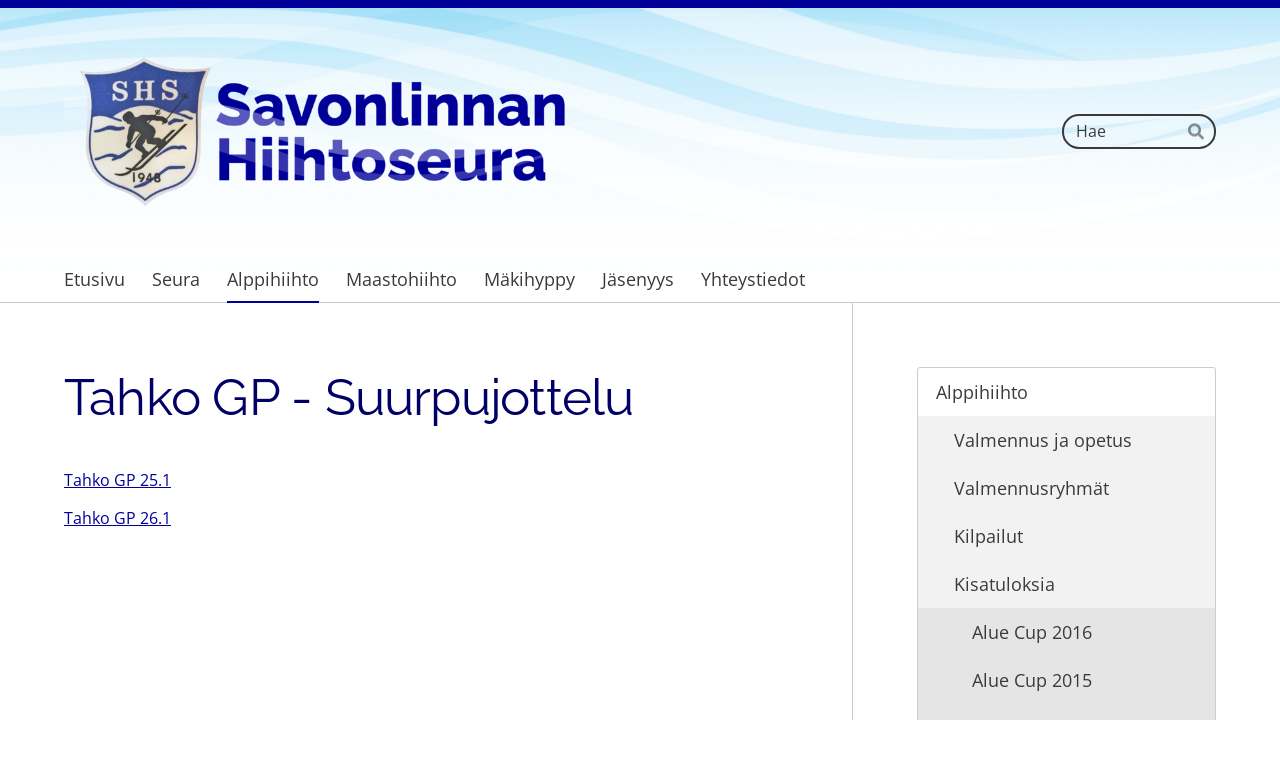

--- FILE ---
content_type: text/html; charset=utf-8
request_url: https://www.savonlinnanhiihtoseura.fi/alppihiihto/kisatuloksia/alue-cup-2014/tahko-gp-suurpujottelu/
body_size: 8611
content:
<!DOCTYPE html>
<html class="no-js" lang="fi" data-consentbannerenabled>

<head>
  <title>Tahko GP - Suurpujottelu - Savonlinnan Hiihtoseura</title>
  <meta charset="utf-8">
  <meta name="viewport" content="width=device-width,initial-scale=1.0">
  <link rel="preconnect" href="https://fonts.avoine.com" crossorigin>
  <link rel="preconnect" href="https://bin.yhdistysavain.fi" crossorigin>
  <script data-cookieconsent="ignore">
    document.documentElement.classList.replace('no-js', 'js')
  </script>
  
  <link href="https://fonts.avoine.com/fonts/raleway/ya.css" rel="stylesheet" class="font-import"><link href="https://fonts.avoine.com/fonts/open-sans/ya.css" rel="stylesheet" class="font-import">
  <link rel="stylesheet" href="/@css/browsing-1.css?b1766050537s1672738668400">
  
<link rel="canonical" href="https://www.savonlinnanhiihtoseura.fi/alppihiihto/kisatuloksia/alue-cup-2014/tahko-gp-suurpujottelu/"><meta name="description" content="Tahko GP 25.1 Tahko GP 26.1"><meta itemprop="name" content="Tahko GP - Suurpujottelu"><meta itemprop="url" content="https://www.savonlinnanhiihtoseura.fi/alppihiihto/kisatuloksia/alue-cup-2014/tahko-gp-suurpujottelu/"><meta property="og:type" content="website"><meta property="og:title" content="Tahko GP - Suurpujottelu"><meta property="og:url" content="https://www.savonlinnanhiihtoseura.fi/alppihiihto/kisatuloksia/alue-cup-2014/tahko-gp-suurpujottelu/"><meta property="og:description" content="Tahko GP 25.1 Tahko GP 26.1"><meta property="og:site_name" content="Savonlinnan Hiihtoseura"><meta name="twitter:card" content="summary_large_image"><meta name="twitter:title" content="Tahko GP - Suurpujottelu"><meta name="twitter:description" content="Tahko GP 25.1 Tahko GP 26.1"><link rel="preload" as="image" href="https://bin.yhdistysavain.fi/1608457/abfwptRkeq8c8VY7sjWe0YgzPl/logo.png"><link rel="preload" as="image" href="https://bin.yhdistysavain.fi/1608457/qSNqVzQEuGm3a7BOXimx0YgzPK/SHS_tausta.png" imagesrcset="https://bin.yhdistysavain.fi/1608457/qSNqVzQEuGm3a7BOXimx0YgzPK@500&#x3D;UFFQ9Ckh4e/SHS_tausta.png 500w, https://bin.yhdistysavain.fi/1608457/qSNqVzQEuGm3a7BOXimx0YgzPK@1000&#x3D;wLNchTCIxY/SHS_tausta.png 1000w, https://bin.yhdistysavain.fi/1608457/qSNqVzQEuGm3a7BOXimx0YgzPK@1500&#x3D;rYyxXFQorb/SHS_tausta.png 1500w, https://bin.yhdistysavain.fi/1608457/qSNqVzQEuGm3a7BOXimx0YgzPK@2000&#x3D;28v2xraRLV/SHS_tausta.png 2000w, https://bin.yhdistysavain.fi/1608457/qSNqVzQEuGm3a7BOXimx0YgzPK/SHS_tausta.png 2500w">

  
  <script type="module" src="/@res/ssr-browsing/ssr-browsing.js?b1766050537"></script>
</head>

<body data-styles-page-id="1">
  
  
  <div id="app" class=""><a class="skip-link noindex" href="#start-of-content">Siirry sivun sisältöön</a><div class="bartender"><!----><div class="d4-canvas bartender__content"><div class="d4-mobile-bar noindex"><!----><div class="d4-mobile-bar__col d4-mobile-bar__col--fill"><button class="d4-mobile-bar__item d4-offcanvas-toggle" data-bartender-toggle="left"><span aria-hidden="true" class="icon d4-offcanvas-toggle__icon"><svg style="fill: currentColor; width: 17px; height: 17px" width="1792" height="1792" viewBox="0 0 1792 1792" xmlns="http://www.w3.org/2000/svg">
  <path d="M1664 1344v128q0 26-19 45t-45 19h-1408q-26 0-45-19t-19-45v-128q0-26 19-45t45-19h1408q26 0 45 19t19 45zm0-512v128q0 26-19 45t-45 19h-1408q-26 0-45-19t-19-45v-128q0-26 19-45t45-19h1408q26 0 45 19t19 45zm0-512v128q0 26-19 45t-45 19h-1408q-26 0-45-19t-19-45v-128q0-26 19-45t45-19h1408q26 0 45 19t19 45z"/>
</svg>
</span><span class="d4-offcanvas-toggle__text">Valikko</span></button></div><div class="d4-mobile-bar__col d4-mobile-bar__col--right"><div class="d4-mobile-bar__item"><form action="/@search" method="get" class="d4-theme-search noindex d4-theme-search--mobile"><div class="d4-theme-search__field d4-theme-search__field--query"><label for="search-mobile-q" class="d4-theme-search__label sr-only">Haku</label><input class="d4-theme-search__input d4-theme-search__input--grow" type="search" id="search-mobile-q" name="q" placeholder="Hae" autocomplete="off" required><button class="d4-theme-search__submit" type="submit"><span aria-hidden="true" class="icon d4-theme-search__icon"><svg style="fill: currentColor; width: 12px; height: 12px" xmlns="http://www.w3.org/2000/svg" viewBox="0 0 512 512"><path d="M505 442.7L405.3 343c-4.5-4.5-10.6-7-17-7H372c27.6-35.3 44-79.7 44-128C416 93.1 322.9 0 208 0S0 93.1 0 208s93.1 208 208 208c48.3 0 92.7-16.4 128-44v16.3c0 6.4 2.5 12.5 7 17l99.7 99.7c9.4 9.4 24.6 9.4 33.9 0l28.3-28.3c9.4-9.4 9.4-24.6.1-34zM208 336c-70.7 0-128-57.2-128-128 0-70.7 57.2-128 128-128 70.7 0 128 57.2 128 128 0 70.7-57.2 128-128 128z"></path></svg>
</span><span class="sr-only">Hae</span></button></div></form></div></div></div><div class="d4-canvas-background"><div class="d4-canvas-background__image"></div><div class="d4-background-layers"><div class="d4-background-layer d4-background-layer--brightness"></div><div class="d4-background-layer d4-background-layer--overlay"></div><div class="d4-background-layer d4-background-layer--fade"></div></div></div><header class="d4-header"><div class="d4-header__wrap"><div class="d4-header__col d4-header__col--logo"><a class="d4-logo d4-logo--horizontal d4-logo--modern noindex" href="/"><div class="d4-logo__image"></div><div class="d4-logo__textWrap"><span class="d4-logo__text">Savonlinnan Hiihtoseura</span></div></a></div><div class="d4-header__col d4-header__col--search"><form action="/@search" method="get" class="d4-theme-search noindex d4-theme-search--header"><div class="d4-theme-search__field d4-theme-search__field--query"><label for="search-desktop-q" class="d4-theme-search__label sr-only">Haku</label><input class="d4-theme-search__input d4-theme-search__input--grow" type="search" id="search-desktop-q" name="q" placeholder="Hae" autocomplete="off" required><button class="d4-theme-search__submit" type="submit"><span aria-hidden="true" class="icon d4-theme-search__icon"><svg style="fill: currentColor; width: 12px; height: 12px" xmlns="http://www.w3.org/2000/svg" viewBox="0 0 512 512"><path d="M505 442.7L405.3 343c-4.5-4.5-10.6-7-17-7H372c27.6-35.3 44-79.7 44-128C416 93.1 322.9 0 208 0S0 93.1 0 208s93.1 208 208 208c48.3 0 92.7-16.4 128-44v16.3c0 6.4 2.5 12.5 7 17l99.7 99.7c9.4 9.4 24.6 9.4 33.9 0l28.3-28.3c9.4-9.4 9.4-24.6.1-34zM208 336c-70.7 0-128-57.2-128-128 0-70.7 57.2-128 128-128 70.7 0 128 57.2 128 128 0 70.7-57.2 128-128 128z"></path></svg>
</span><span class="sr-only">Hae</span></button></div></form></div></div><div class="d4-header__wrap"><div class="d4-header__col d4-header__col--nav"><nav class="d4-main-nav"><ul class="d4-main-nav__list" tabindex="-1"><!--[--><li class="d4-main-nav__item d4-main-nav__item--level-1"><a class="d4-main-nav__link" href="/" aria-current="false"><!----><span class="d4-main-nav__title">Etusivu</span><!----></a><!----></li><li class="d4-main-nav__item d4-main-nav__item--level-1"><a class="d4-main-nav__link" href="/seuran_esittely/" aria-current="false"><!----><span class="d4-main-nav__title">Seura</span><!----></a><!----></li><li class="d4-main-nav__item d4-main-nav__item--level-1 d4-main-nav__item--parent nav__item--has-children"><a class="d4-main-nav__link" href="/alppihiihto/" aria-current="false"><!----><span class="d4-main-nav__title">Alppihiihto</span><!----></a><!----></li><li class="d4-main-nav__item d4-main-nav__item--level-1 nav__item--has-children"><a class="d4-main-nav__link" href="/maastohiihto/" aria-current="false"><!----><span class="d4-main-nav__title">Maastohiihto</span><!----></a><!----></li><li class="d4-main-nav__item d4-main-nav__item--level-1"><a class="d4-main-nav__link" href="/makihyppy/" aria-current="false"><!----><span class="d4-main-nav__title">Mäkihyppy</span><!----></a><!----></li><li class="d4-main-nav__item d4-main-nav__item--level-1 nav__item--has-children"><a class="d4-main-nav__link" href="/jasenyys/" aria-current="false"><!----><span class="d4-main-nav__title">Jäsenyys</span><!----></a><!----></li><li class="d4-main-nav__item d4-main-nav__item--level-1"><a class="d4-main-nav__link" href="/yhteystiedot/" aria-current="false"><!----><span class="d4-main-nav__title">Yhteystiedot</span><!----></a><!----></li><!--]--></ul></nav></div></div></header><main role="main" id="start-of-content" class="d4-canvas__wrapper d4-canvas-wrapper"><!----><div class="d4-mainCol d4-mainCol--2-of-3 d4-mainCol--bordered"><div class="zone-container"><div class="zone" data-zone-id="50main"><!----><!--[--><!--[--><div class="widget-container" id="wc-IMzUZxMQp76msvBliWmL"><div id="widget-IMzUZxMQp76msvBliWmL" class="widget widget-text"><!--[--><div><h1>Tahko GP - Suurpujottelu</h1></div><!--]--></div></div><!--]--><!--[--><div class="widget-container" id="wc-19FrEOpi8VWHALK1M5jS"><div id="widget-19FrEOpi8VWHALK1M5jS" class="widget widget-text"><!--[--><div><p><a href="http://phsalppi.files.wordpress.com/2014/01/tahko_gp_25012014_finalresults.pdf" target="_blank">Tahko GP 25.1</a></p><p><a href="http://phsalppi.files.wordpress.com/2014/01/tahko_gp_26012014_final_results.pdf" target="_blank">Tahko GP 26.1</a></p>
</div><!--]--></div></div><!--]--><!--]--><!----></div><!----></div></div><aside class="d4-mainCol d4-mainCol--1-of-3"><nav class="d4-sub-nav"><ul class="d4-sub-nav__list" tabindex="-1"><!--[--><li class="d4-sub-nav__item d4-sub-nav__item--level-1 d4-sub-nav__item--parent nav__item--has-children"><a class="d4-sub-nav__link" href="/alppihiihto/" aria-current="false"><!----><span class="d4-sub-nav__title">Alppihiihto</span><!----></a><!--[--><!----><ul class="d4-sub-nav__list" tabindex="-1" id="nav__list--21" aria-label="Sivun Alppihiihto alasivut"><!--[--><li class="d4-sub-nav__item d4-sub-nav__item--level-2"><a class="d4-sub-nav__link" href="/alppihiihto/valmennus-ja-opetus/" aria-current="false"><!----><span class="d4-sub-nav__title">Valmennus ja opetus</span><!----></a><!----></li><li class="d4-sub-nav__item d4-sub-nav__item--level-2"><a class="d4-sub-nav__link" href="/alppihiihto/valmennusryhmat/" aria-current="false"><!----><span class="d4-sub-nav__title">Valmennusryhmät</span><!----></a><!----></li><li class="d4-sub-nav__item d4-sub-nav__item--level-2"><a class="d4-sub-nav__link" href="/alppihiihto/kilpailut/" aria-current="false"><!----><span class="d4-sub-nav__title">Kilpailut</span><!----></a><!----></li><li class="d4-sub-nav__item d4-sub-nav__item--level-2 d4-sub-nav__item--parent nav__item--has-children"><a class="d4-sub-nav__link" href="/alppihiihto/kisatuloksia/" aria-current="false"><!----><span class="d4-sub-nav__title">Kisatuloksia</span><!----></a><!--[--><!----><ul class="d4-sub-nav__list" tabindex="-1" id="nav__list--54" aria-label="Sivun Kisatuloksia alasivut"><!--[--><li class="d4-sub-nav__item d4-sub-nav__item--level-3"><a class="d4-sub-nav__link" href="/alppihiihto/kisatuloksia/alue-cup-2016/" aria-current="false"><!----><span class="d4-sub-nav__title">Alue Cup 2016</span><!----></a><!----></li><li class="d4-sub-nav__item d4-sub-nav__item--level-3"><a class="d4-sub-nav__link" href="/alppihiihto/kisatuloksia/alue-cup-2015/" aria-current="false"><!----><span class="d4-sub-nav__title">Alue Cup 2015</span><!----></a><!----></li><li class="d4-sub-nav__item d4-sub-nav__item--level-3"><a class="d4-sub-nav__link" href="/alppihiihto/kisatuloksia/kauden-2015-audi-tour/" aria-current="false"><!----><span class="d4-sub-nav__title">Kauden 2015 Audi Tour</span><!----></a><!----></li><li class="d4-sub-nav__item d4-sub-nav__item--level-3"><a class="d4-sub-nav__link" href="/alppihiihto/kisatuloksia/kauden-2014-audi-cup/" aria-current="false"><!----><span class="d4-sub-nav__title">Kauden 2014 Audi Cup</span><!----></a><!----></li><li class="d4-sub-nav__item d4-sub-nav__item--level-3 d4-sub-nav__item--parent nav__item--has-children"><a class="d4-sub-nav__link" href="/alppihiihto/kisatuloksia/alue-cup-2014/" aria-current="false"><!----><span class="d4-sub-nav__title">Alue Cup 2014</span><!----></a><!--[--><!----><ul class="d4-sub-nav__list" tabindex="-1" id="nav__list--75" aria-label="Sivun Alue Cup 2014 alasivut"><!--[--><li class="d4-sub-nav__item d4-sub-nav__item--level-4"><a class="d4-sub-nav__link" href="/alppihiihto/kisatuloksia/alue-cup-2014/kasurila-pujottelu/" aria-current="false"><!----><span class="d4-sub-nav__title">Kasurila - Pujottelu</span><!----></a><!----></li><li class="d4-sub-nav__item d4-sub-nav__item--level-4"><a class="d4-sub-nav__link" href="/alppihiihto/kisatuloksia/alue-cup-2014/riihivuori-suurpujottelu/" aria-current="false"><!----><span class="d4-sub-nav__title">Riihivuori - Suurpujottelu</span><!----></a><!----></li><li class="d4-sub-nav__item d4-sub-nav__item--level-4 d4-sub-nav__item--parent d4-sub-nav__item--current"><a class="d4-sub-nav__link" href="/alppihiihto/kisatuloksia/alue-cup-2014/tahko-gp-suurpujottelu/" aria-current="page"><!----><span class="d4-sub-nav__title">Tahko GP - Suurpujottelu</span><!----></a><!----></li><li class="d4-sub-nav__item d4-sub-nav__item--level-4"><a class="d4-sub-nav__link" href="/alppihiihto/kisatuloksia/alue-cup-2014/joupiska-pujottelu/" aria-current="false"><!----><span class="d4-sub-nav__title">Joupiska - Pujottelu</span><!----></a><!----></li><li class="d4-sub-nav__item d4-sub-nav__item--level-4"><a class="d4-sub-nav__link" href="/alppihiihto/kisatuloksia/alue-cup-2014/tahko-suurpujottelu/" aria-current="false"><!----><span class="d4-sub-nav__title">Tahko - Suurpujottelu</span><!----></a><!----></li><li class="d4-sub-nav__item d4-sub-nav__item--level-4"><a class="d4-sub-nav__link" href="/alppihiihto/kisatuloksia/alue-cup-2014/kasurila-finaalit/" aria-current="false"><!----><span class="d4-sub-nav__title">Kasurila - Finaalit</span><!----></a><!----></li><!--]--></ul><!--]--></li><!--]--></ul><!--]--></li><!--]--></ul><!--]--></li><!--]--></ul></nav><div class="zone-container"><div class="zone" data-zone-id="75narrowright"><!----><!--[--><!--]--><!----></div><!----></div></aside><!----></main><footer class="d4-footer"><div class="d4-footer__wrap flex"><div class="d4-footer__copylogin copylogin"><span><a id="login-link" href="/@admin/website/?page=%2Falppihiihto%2Fkisatuloksia%2Falue-cup-2014%2Ftahko-gp-suurpujottelu%2F" target="_top" rel="nofollow" aria-label="Kirjaudu sivustolle"> © </a> Savonlinnan Hiihtoseura</span></div><div class="d4-footer__menu footer-menu" data-widget-edit-tip=""><ul><!----><li><a href="/@cookies">Evästeet</a></li><!----><!----><!----><li><a href="https://www.yhdistysavain.fi" class="made-with" target="_blank" rel="noopener">Tehty Yhdistysavaimella</a></li></ul></div></div></footer></div><div class="d4-offcanvas d4-offcanvas--left bartender__bar bartender__bar--left" aria-label="Valikko" mode="float"><!----><nav class="d4-mobile-nav"><ul class="d4-mobile-nav__list" tabindex="-1"><!--[--><li class="d4-mobile-nav__item d4-mobile-nav__item--level-1"><a class="d4-mobile-nav__link" href="/" aria-current="false"><!----><span class="d4-mobile-nav__title">Etusivu</span><!----></a><!----></li><li class="d4-mobile-nav__item d4-mobile-nav__item--level-1"><a class="d4-mobile-nav__link" href="/seuran_esittely/" aria-current="false"><!----><span class="d4-mobile-nav__title">Seura</span><!----></a><!----></li><li class="d4-mobile-nav__item d4-mobile-nav__item--level-1 d4-mobile-nav__item--parent d4-mobile-nav__item--has-children"><a class="d4-mobile-nav__link" href="/alppihiihto/" aria-current="false"><!----><span class="d4-mobile-nav__title">Alppihiihto</span><!----></a><!--[--><button class="navExpand navExpand--active" data-text-expand="Näytä sivun Alppihiihto alasivut" data-text-unexpand="Piilota sivun Alppihiihto alasivut" aria-label="Näytä sivun Alppihiihto alasivut" aria-controls="nav__list--21" aria-expanded="true"><span aria-hidden="true" class="icon navExpand__icon navExpand__icon--plus"><svg style="fill: currentColor; width: 14px; height: 14px" width="11" height="11" viewBox="0 0 11 11" xmlns="http://www.w3.org/2000/svg">
  <path d="M11 5.182v.636c0 .227-.08.42-.24.58-.158.16-.35.238-.578.238H6.636v3.546c0 .227-.08.42-.238.58-.16.158-.353.238-.58.238h-.636c-.227 0-.42-.08-.58-.24-.16-.158-.238-.35-.238-.578V6.636H.818c-.227 0-.42-.08-.58-.238C.08 6.238 0 6.045 0 5.818v-.636c0-.227.08-.42.24-.58.158-.16.35-.238.578-.238h3.546V.818c0-.227.08-.42.238-.58.16-.158.353-.238.58-.238h.636c.227 0 .42.08.58.24.16.158.238.35.238.578v3.546h3.546c.227 0 .42.08.58.238.158.16.238.353.238.58z" fill-rule="nonzero"/>
</svg>
</span><span aria-hidden="true" class="icon navExpand__icon navExpand__icon--minus"><svg style="fill: currentColor; width: 14px; height: 14px" width="1792" height="1792" viewBox="0 0 1792 1792" xmlns="http://www.w3.org/2000/svg">
  <path d="M1600 736v192q0 40-28 68t-68 28h-1216q-40 0-68-28t-28-68v-192q0-40 28-68t68-28h1216q40 0 68 28t28 68z"/>
</svg>
</span></button><ul class="d4-mobile-nav__list" tabindex="-1" id="nav__list--21" aria-label="Sivun Alppihiihto alasivut"><!--[--><li class="d4-mobile-nav__item d4-mobile-nav__item--level-2 d4-mobile-nav__item--has-children"><a class="d4-mobile-nav__link" href="/alppihiihto/valmennus-ja-opetus/" aria-current="false"><!----><span class="d4-mobile-nav__title">Valmennus ja opetus</span><!----></a><!--[--><button class="navExpand navExpand--active" data-text-expand="Näytä sivun Valmennus ja opetus alasivut" data-text-unexpand="Piilota sivun Valmennus ja opetus alasivut" aria-label="Näytä sivun Valmennus ja opetus alasivut" aria-controls="nav__list--24" aria-expanded="true"><span aria-hidden="true" class="icon navExpand__icon navExpand__icon--plus"><svg style="fill: currentColor; width: 14px; height: 14px" width="11" height="11" viewBox="0 0 11 11" xmlns="http://www.w3.org/2000/svg">
  <path d="M11 5.182v.636c0 .227-.08.42-.24.58-.158.16-.35.238-.578.238H6.636v3.546c0 .227-.08.42-.238.58-.16.158-.353.238-.58.238h-.636c-.227 0-.42-.08-.58-.24-.16-.158-.238-.35-.238-.578V6.636H.818c-.227 0-.42-.08-.58-.238C.08 6.238 0 6.045 0 5.818v-.636c0-.227.08-.42.24-.58.158-.16.35-.238.578-.238h3.546V.818c0-.227.08-.42.238-.58.16-.158.353-.238.58-.238h.636c.227 0 .42.08.58.24.16.158.238.35.238.578v3.546h3.546c.227 0 .42.08.58.238.158.16.238.353.238.58z" fill-rule="nonzero"/>
</svg>
</span><span aria-hidden="true" class="icon navExpand__icon navExpand__icon--minus"><svg style="fill: currentColor; width: 14px; height: 14px" width="1792" height="1792" viewBox="0 0 1792 1792" xmlns="http://www.w3.org/2000/svg">
  <path d="M1600 736v192q0 40-28 68t-68 28h-1216q-40 0-68-28t-28-68v-192q0-40 28-68t68-28h1216q40 0 68 28t28 68z"/>
</svg>
</span></button><ul class="d4-mobile-nav__list" tabindex="-1" id="nav__list--24" aria-label="Sivun Valmennus ja opetus alasivut"><!--[--><li class="d4-mobile-nav__item d4-mobile-nav__item--level-3"><a class="d4-mobile-nav__link" href="/alppihiihto/valmennus-ja-opetus/kilparyhma/" aria-current="false"><!----><span class="d4-mobile-nav__title">Kilparyhmä</span><!----></a><!----></li><!--]--></ul><!--]--></li><li class="d4-mobile-nav__item d4-mobile-nav__item--level-2 d4-mobile-nav__item--has-children"><a class="d4-mobile-nav__link" href="/alppihiihto/valmennusryhmat/" aria-current="false"><!----><span class="d4-mobile-nav__title">Valmennusryhmät</span><!----></a><!--[--><button class="navExpand navExpand--active" data-text-expand="Näytä sivun Valmennusryhmät alasivut" data-text-unexpand="Piilota sivun Valmennusryhmät alasivut" aria-label="Näytä sivun Valmennusryhmät alasivut" aria-controls="nav__list--29" aria-expanded="true"><span aria-hidden="true" class="icon navExpand__icon navExpand__icon--plus"><svg style="fill: currentColor; width: 14px; height: 14px" width="11" height="11" viewBox="0 0 11 11" xmlns="http://www.w3.org/2000/svg">
  <path d="M11 5.182v.636c0 .227-.08.42-.24.58-.158.16-.35.238-.578.238H6.636v3.546c0 .227-.08.42-.238.58-.16.158-.353.238-.58.238h-.636c-.227 0-.42-.08-.58-.24-.16-.158-.238-.35-.238-.578V6.636H.818c-.227 0-.42-.08-.58-.238C.08 6.238 0 6.045 0 5.818v-.636c0-.227.08-.42.24-.58.158-.16.35-.238.578-.238h3.546V.818c0-.227.08-.42.238-.58.16-.158.353-.238.58-.238h.636c.227 0 .42.08.58.24.16.158.238.35.238.578v3.546h3.546c.227 0 .42.08.58.238.158.16.238.353.238.58z" fill-rule="nonzero"/>
</svg>
</span><span aria-hidden="true" class="icon navExpand__icon navExpand__icon--minus"><svg style="fill: currentColor; width: 14px; height: 14px" width="1792" height="1792" viewBox="0 0 1792 1792" xmlns="http://www.w3.org/2000/svg">
  <path d="M1600 736v192q0 40-28 68t-68 28h-1216q-40 0-68-28t-28-68v-192q0-40 28-68t68-28h1216q40 0 68 28t28 68z"/>
</svg>
</span></button><ul class="d4-mobile-nav__list" tabindex="-1" id="nav__list--29" aria-label="Sivun Valmennusryhmät alasivut"><!--[--><li class="d4-mobile-nav__item d4-mobile-nav__item--level-3 d4-mobile-nav__item--has-children"><a class="d4-mobile-nav__link" href="/alppihiihto/valmennusryhmat/fis-ryhma/" aria-current="false"><!----><span class="d4-mobile-nav__title">FIS-ryhmä</span><!----></a><!--[--><button class="navExpand navExpand--active" data-text-expand="Näytä sivun FIS-ryhmä alasivut" data-text-unexpand="Piilota sivun FIS-ryhmä alasivut" aria-label="Näytä sivun FIS-ryhmä alasivut" aria-controls="nav__list--42" aria-expanded="true"><span aria-hidden="true" class="icon navExpand__icon navExpand__icon--plus"><svg style="fill: currentColor; width: 14px; height: 14px" width="11" height="11" viewBox="0 0 11 11" xmlns="http://www.w3.org/2000/svg">
  <path d="M11 5.182v.636c0 .227-.08.42-.24.58-.158.16-.35.238-.578.238H6.636v3.546c0 .227-.08.42-.238.58-.16.158-.353.238-.58.238h-.636c-.227 0-.42-.08-.58-.24-.16-.158-.238-.35-.238-.578V6.636H.818c-.227 0-.42-.08-.58-.238C.08 6.238 0 6.045 0 5.818v-.636c0-.227.08-.42.24-.58.158-.16.35-.238.578-.238h3.546V.818c0-.227.08-.42.238-.58.16-.158.353-.238.58-.238h.636c.227 0 .42.08.58.24.16.158.238.35.238.578v3.546h3.546c.227 0 .42.08.58.238.158.16.238.353.238.58z" fill-rule="nonzero"/>
</svg>
</span><span aria-hidden="true" class="icon navExpand__icon navExpand__icon--minus"><svg style="fill: currentColor; width: 14px; height: 14px" width="1792" height="1792" viewBox="0 0 1792 1792" xmlns="http://www.w3.org/2000/svg">
  <path d="M1600 736v192q0 40-28 68t-68 28h-1216q-40 0-68-28t-28-68v-192q0-40 28-68t68-28h1216q40 0 68 28t28 68z"/>
</svg>
</span></button><ul class="d4-mobile-nav__list" tabindex="-1" id="nav__list--42" aria-label="Sivun FIS-ryhmä alasivut"><!--[--><li class="d4-mobile-nav__item d4-mobile-nav__item--level-4"><a class="d4-mobile-nav__link" href="/alppihiihto/valmennusryhmat/fis-ryhma/henriikka-osterlund/" aria-current="false"><!----><span class="d4-mobile-nav__title">Henriikka Österlund</span><!----></a><!----></li><li class="d4-mobile-nav__item d4-mobile-nav__item--level-4"><a class="d4-mobile-nav__link" href="/alppihiihto/valmennusryhmat/fis-ryhma/sampo-malinen/" aria-current="false"><!----><span class="d4-mobile-nav__title">Sampo Malinen</span><!----></a><!----></li><!--]--></ul><!--]--></li><li class="d4-mobile-nav__item d4-mobile-nav__item--level-3 d4-mobile-nav__item--has-children"><a class="d4-mobile-nav__link" href="/alppihiihto/valmennusryhmat/kilparyhma/" aria-current="false"><!----><span class="d4-mobile-nav__title">Kilparyhmä</span><!----></a><!--[--><button class="navExpand navExpand--active" data-text-expand="Näytä sivun Kilparyhmä alasivut" data-text-unexpand="Piilota sivun Kilparyhmä alasivut" aria-label="Näytä sivun Kilparyhmä alasivut" aria-controls="nav__list--45" aria-expanded="true"><span aria-hidden="true" class="icon navExpand__icon navExpand__icon--plus"><svg style="fill: currentColor; width: 14px; height: 14px" width="11" height="11" viewBox="0 0 11 11" xmlns="http://www.w3.org/2000/svg">
  <path d="M11 5.182v.636c0 .227-.08.42-.24.58-.158.16-.35.238-.578.238H6.636v3.546c0 .227-.08.42-.238.58-.16.158-.353.238-.58.238h-.636c-.227 0-.42-.08-.58-.24-.16-.158-.238-.35-.238-.578V6.636H.818c-.227 0-.42-.08-.58-.238C.08 6.238 0 6.045 0 5.818v-.636c0-.227.08-.42.24-.58.158-.16.35-.238.578-.238h3.546V.818c0-.227.08-.42.238-.58.16-.158.353-.238.58-.238h.636c.227 0 .42.08.58.24.16.158.238.35.238.578v3.546h3.546c.227 0 .42.08.58.238.158.16.238.353.238.58z" fill-rule="nonzero"/>
</svg>
</span><span aria-hidden="true" class="icon navExpand__icon navExpand__icon--minus"><svg style="fill: currentColor; width: 14px; height: 14px" width="1792" height="1792" viewBox="0 0 1792 1792" xmlns="http://www.w3.org/2000/svg">
  <path d="M1600 736v192q0 40-28 68t-68 28h-1216q-40 0-68-28t-28-68v-192q0-40 28-68t68-28h1216q40 0 68 28t28 68z"/>
</svg>
</span></button><ul class="d4-mobile-nav__list" tabindex="-1" id="nav__list--45" aria-label="Sivun Kilparyhmä alasivut"><!--[--><li class="d4-mobile-nav__item d4-mobile-nav__item--level-4 d4-mobile-nav__item--has-children"><a class="d4-mobile-nav__link" href="/alppihiihto/valmennusryhmat/kilparyhma/alle-12-vuotiaat/" aria-current="false"><!----><span class="d4-mobile-nav__title">alle 12- vuotiaat</span><!----></a><!--[--><button class="navExpand navExpand--active" data-text-expand="Näytä sivun alle 12- vuotiaat alasivut" data-text-unexpand="Piilota sivun alle 12- vuotiaat alasivut" aria-label="Näytä sivun alle 12- vuotiaat alasivut" aria-controls="nav__list--46" aria-expanded="true"><span aria-hidden="true" class="icon navExpand__icon navExpand__icon--plus"><svg style="fill: currentColor; width: 14px; height: 14px" width="11" height="11" viewBox="0 0 11 11" xmlns="http://www.w3.org/2000/svg">
  <path d="M11 5.182v.636c0 .227-.08.42-.24.58-.158.16-.35.238-.578.238H6.636v3.546c0 .227-.08.42-.238.58-.16.158-.353.238-.58.238h-.636c-.227 0-.42-.08-.58-.24-.16-.158-.238-.35-.238-.578V6.636H.818c-.227 0-.42-.08-.58-.238C.08 6.238 0 6.045 0 5.818v-.636c0-.227.08-.42.24-.58.158-.16.35-.238.578-.238h3.546V.818c0-.227.08-.42.238-.58.16-.158.353-.238.58-.238h.636c.227 0 .42.08.58.24.16.158.238.35.238.578v3.546h3.546c.227 0 .42.08.58.238.158.16.238.353.238.58z" fill-rule="nonzero"/>
</svg>
</span><span aria-hidden="true" class="icon navExpand__icon navExpand__icon--minus"><svg style="fill: currentColor; width: 14px; height: 14px" width="1792" height="1792" viewBox="0 0 1792 1792" xmlns="http://www.w3.org/2000/svg">
  <path d="M1600 736v192q0 40-28 68t-68 28h-1216q-40 0-68-28t-28-68v-192q0-40 28-68t68-28h1216q40 0 68 28t28 68z"/>
</svg>
</span></button><ul class="d4-mobile-nav__list" tabindex="-1" id="nav__list--46" aria-label="Sivun alle 12- vuotiaat alasivut"><!--[--><li class="d4-mobile-nav__item d4-mobile-nav__item--level-5"><a class="d4-mobile-nav__link" href="/alppihiihto/valmennusryhmat/kilparyhma/alle-12-vuotiaat/martta-huttunen/" aria-current="false"><!----><span class="d4-mobile-nav__title">Martta Huttunen</span><!----></a><!----></li><!--]--></ul><!--]--></li><li class="d4-mobile-nav__item d4-mobile-nav__item--level-4 d4-mobile-nav__item--has-children"><a class="d4-mobile-nav__link" href="/alppihiihto/valmennusryhmat/kilparyhma/14-16-sarjalaiset-audi/" aria-current="false"><!----><span class="d4-mobile-nav__title">14-16 sarjalaiset (Audi)</span><!----></a><!--[--><button class="navExpand navExpand--active" data-text-expand="Näytä sivun 14-16 sarjalaiset (Audi) alasivut" data-text-unexpand="Piilota sivun 14-16 sarjalaiset (Audi) alasivut" aria-label="Näytä sivun 14-16 sarjalaiset (Audi) alasivut" aria-controls="nav__list--48" aria-expanded="true"><span aria-hidden="true" class="icon navExpand__icon navExpand__icon--plus"><svg style="fill: currentColor; width: 14px; height: 14px" width="11" height="11" viewBox="0 0 11 11" xmlns="http://www.w3.org/2000/svg">
  <path d="M11 5.182v.636c0 .227-.08.42-.24.58-.158.16-.35.238-.578.238H6.636v3.546c0 .227-.08.42-.238.58-.16.158-.353.238-.58.238h-.636c-.227 0-.42-.08-.58-.24-.16-.158-.238-.35-.238-.578V6.636H.818c-.227 0-.42-.08-.58-.238C.08 6.238 0 6.045 0 5.818v-.636c0-.227.08-.42.24-.58.158-.16.35-.238.578-.238h3.546V.818c0-.227.08-.42.238-.58.16-.158.353-.238.58-.238h.636c.227 0 .42.08.58.24.16.158.238.35.238.578v3.546h3.546c.227 0 .42.08.58.238.158.16.238.353.238.58z" fill-rule="nonzero"/>
</svg>
</span><span aria-hidden="true" class="icon navExpand__icon navExpand__icon--minus"><svg style="fill: currentColor; width: 14px; height: 14px" width="1792" height="1792" viewBox="0 0 1792 1792" xmlns="http://www.w3.org/2000/svg">
  <path d="M1600 736v192q0 40-28 68t-68 28h-1216q-40 0-68-28t-28-68v-192q0-40 28-68t68-28h1216q40 0 68 28t28 68z"/>
</svg>
</span></button><ul class="d4-mobile-nav__list" tabindex="-1" id="nav__list--48" aria-label="Sivun 14-16 sarjalaiset (Audi) alasivut"><!--[--><li class="d4-mobile-nav__item d4-mobile-nav__item--level-5"><a class="d4-mobile-nav__link" href="/alppihiihto/valmennusryhmat/kilparyhma/14-16-sarjalaiset-audi/paavo-laukkanen/" aria-current="false"><!----><span class="d4-mobile-nav__title">Paavo Laukkanen</span><!----></a><!----></li><li class="d4-mobile-nav__item d4-mobile-nav__item--level-5"><a class="d4-mobile-nav__link" href="/alppihiihto/valmennusryhmat/kilparyhma/14-16-sarjalaiset-audi/vilma-petaja/" aria-current="false"><!----><span class="d4-mobile-nav__title">Vilma Petäjä</span><!----></a><!----></li><li class="d4-mobile-nav__item d4-mobile-nav__item--level-5"><a class="d4-mobile-nav__link" href="/alppihiihto/valmennusryhmat/kilparyhma/14-16-sarjalaiset-audi/kalle-huttunen/" aria-current="false"><!----><span class="d4-mobile-nav__title">Kalle Huttunen</span><!----></a><!----></li><!--]--></ul><!--]--></li><!--]--></ul><!--]--></li><!--]--></ul><!--]--></li><li class="d4-mobile-nav__item d4-mobile-nav__item--level-2"><a class="d4-mobile-nav__link" href="/alppihiihto/kilpailut/" aria-current="false"><!----><span class="d4-mobile-nav__title">Kilpailut</span><!----></a><!----></li><li class="d4-mobile-nav__item d4-mobile-nav__item--level-2 d4-mobile-nav__item--parent d4-mobile-nav__item--has-children"><a class="d4-mobile-nav__link" href="/alppihiihto/kisatuloksia/" aria-current="false"><!----><span class="d4-mobile-nav__title">Kisatuloksia</span><!----></a><!--[--><button class="navExpand navExpand--active" data-text-expand="Näytä sivun Kisatuloksia alasivut" data-text-unexpand="Piilota sivun Kisatuloksia alasivut" aria-label="Näytä sivun Kisatuloksia alasivut" aria-controls="nav__list--54" aria-expanded="true"><span aria-hidden="true" class="icon navExpand__icon navExpand__icon--plus"><svg style="fill: currentColor; width: 14px; height: 14px" width="11" height="11" viewBox="0 0 11 11" xmlns="http://www.w3.org/2000/svg">
  <path d="M11 5.182v.636c0 .227-.08.42-.24.58-.158.16-.35.238-.578.238H6.636v3.546c0 .227-.08.42-.238.58-.16.158-.353.238-.58.238h-.636c-.227 0-.42-.08-.58-.24-.16-.158-.238-.35-.238-.578V6.636H.818c-.227 0-.42-.08-.58-.238C.08 6.238 0 6.045 0 5.818v-.636c0-.227.08-.42.24-.58.158-.16.35-.238.578-.238h3.546V.818c0-.227.08-.42.238-.58.16-.158.353-.238.58-.238h.636c.227 0 .42.08.58.24.16.158.238.35.238.578v3.546h3.546c.227 0 .42.08.58.238.158.16.238.353.238.58z" fill-rule="nonzero"/>
</svg>
</span><span aria-hidden="true" class="icon navExpand__icon navExpand__icon--minus"><svg style="fill: currentColor; width: 14px; height: 14px" width="1792" height="1792" viewBox="0 0 1792 1792" xmlns="http://www.w3.org/2000/svg">
  <path d="M1600 736v192q0 40-28 68t-68 28h-1216q-40 0-68-28t-28-68v-192q0-40 28-68t68-28h1216q40 0 68 28t28 68z"/>
</svg>
</span></button><ul class="d4-mobile-nav__list" tabindex="-1" id="nav__list--54" aria-label="Sivun Kisatuloksia alasivut"><!--[--><li class="d4-mobile-nav__item d4-mobile-nav__item--level-3 d4-mobile-nav__item--has-children"><a class="d4-mobile-nav__link" href="/alppihiihto/kisatuloksia/alue-cup-2016/" aria-current="false"><!----><span class="d4-mobile-nav__title">Alue Cup 2016</span><!----></a><!--[--><button class="navExpand navExpand--active" data-text-expand="Näytä sivun Alue Cup 2016 alasivut" data-text-unexpand="Piilota sivun Alue Cup 2016 alasivut" aria-label="Näytä sivun Alue Cup 2016 alasivut" aria-controls="nav__list--55" aria-expanded="true"><span aria-hidden="true" class="icon navExpand__icon navExpand__icon--plus"><svg style="fill: currentColor; width: 14px; height: 14px" width="11" height="11" viewBox="0 0 11 11" xmlns="http://www.w3.org/2000/svg">
  <path d="M11 5.182v.636c0 .227-.08.42-.24.58-.158.16-.35.238-.578.238H6.636v3.546c0 .227-.08.42-.238.58-.16.158-.353.238-.58.238h-.636c-.227 0-.42-.08-.58-.24-.16-.158-.238-.35-.238-.578V6.636H.818c-.227 0-.42-.08-.58-.238C.08 6.238 0 6.045 0 5.818v-.636c0-.227.08-.42.24-.58.158-.16.35-.238.578-.238h3.546V.818c0-.227.08-.42.238-.58.16-.158.353-.238.58-.238h.636c.227 0 .42.08.58.24.16.158.238.35.238.578v3.546h3.546c.227 0 .42.08.58.238.158.16.238.353.238.58z" fill-rule="nonzero"/>
</svg>
</span><span aria-hidden="true" class="icon navExpand__icon navExpand__icon--minus"><svg style="fill: currentColor; width: 14px; height: 14px" width="1792" height="1792" viewBox="0 0 1792 1792" xmlns="http://www.w3.org/2000/svg">
  <path d="M1600 736v192q0 40-28 68t-68 28h-1216q-40 0-68-28t-28-68v-192q0-40 28-68t68-28h1216q40 0 68 28t28 68z"/>
</svg>
</span></button><ul class="d4-mobile-nav__list" tabindex="-1" id="nav__list--55" aria-label="Sivun Alue Cup 2016 alasivut"><!--[--><li class="d4-mobile-nav__item d4-mobile-nav__item--level-4"><a class="d4-mobile-nav__link" href="/alppihiihto/kisatuloksia/alue-cup-2016/kasurila-9-10-2016/" aria-current="false"><!----><span class="d4-mobile-nav__title">Kasurila 9-10.2016</span><!----></a><!----></li><li class="d4-mobile-nav__item d4-mobile-nav__item--level-4"><a class="d4-mobile-nav__link" href="/alppihiihto/kisatuloksia/alue-cup-2016/tahko-gp-30-31-1-2016/" aria-current="false"><!----><span class="d4-mobile-nav__title">Tahko GP 30-31.1.2016</span><!----></a><!----></li><li class="d4-mobile-nav__item d4-mobile-nav__item--level-4"><a class="d4-mobile-nav__link" href="/alppihiihto/kisatuloksia/alue-cup-2016/riihivuori-13-14-2-2016/" aria-current="false"><!----><span class="d4-mobile-nav__title">Riihivuori 13-14.2.2016</span><!----></a><!----></li><li class="d4-mobile-nav__item d4-mobile-nav__item--level-4"><a class="d4-mobile-nav__link" href="/alppihiihto/kisatuloksia/alue-cup-2016/vaasa-20-21-2-2016/" aria-current="false"><!----><span class="d4-mobile-nav__title">Vaasa 20-21.2.2016</span><!----></a><!----></li><li class="d4-mobile-nav__item d4-mobile-nav__item--level-4"><a class="d4-mobile-nav__link" href="/alppihiihto/kisatuloksia/alue-cup-2016/tahko-5-6-3-2016/" aria-current="false"><!----><span class="d4-mobile-nav__title">Tahko 5-6.3.2016</span><!----></a><!----></li><li class="d4-mobile-nav__item d4-mobile-nav__item--level-4"><a class="d4-mobile-nav__link" href="/alppihiihto/kisatuloksia/alue-cup-2016/himos-23-24-4-2016/" aria-current="false"><!----><span class="d4-mobile-nav__title">Himos 23-24.4.2016</span><!----></a><!----></li><!--]--></ul><!--]--></li><li class="d4-mobile-nav__item d4-mobile-nav__item--level-3 d4-mobile-nav__item--has-children"><a class="d4-mobile-nav__link" href="/alppihiihto/kisatuloksia/alue-cup-2015/" aria-current="false"><!----><span class="d4-mobile-nav__title">Alue Cup 2015</span><!----></a><!--[--><button class="navExpand navExpand--active" data-text-expand="Näytä sivun Alue Cup 2015 alasivut" data-text-unexpand="Piilota sivun Alue Cup 2015 alasivut" aria-label="Näytä sivun Alue Cup 2015 alasivut" aria-controls="nav__list--62" aria-expanded="true"><span aria-hidden="true" class="icon navExpand__icon navExpand__icon--plus"><svg style="fill: currentColor; width: 14px; height: 14px" width="11" height="11" viewBox="0 0 11 11" xmlns="http://www.w3.org/2000/svg">
  <path d="M11 5.182v.636c0 .227-.08.42-.24.58-.158.16-.35.238-.578.238H6.636v3.546c0 .227-.08.42-.238.58-.16.158-.353.238-.58.238h-.636c-.227 0-.42-.08-.58-.24-.16-.158-.238-.35-.238-.578V6.636H.818c-.227 0-.42-.08-.58-.238C.08 6.238 0 6.045 0 5.818v-.636c0-.227.08-.42.24-.58.158-.16.35-.238.578-.238h3.546V.818c0-.227.08-.42.238-.58.16-.158.353-.238.58-.238h.636c.227 0 .42.08.58.24.16.158.238.35.238.578v3.546h3.546c.227 0 .42.08.58.238.158.16.238.353.238.58z" fill-rule="nonzero"/>
</svg>
</span><span aria-hidden="true" class="icon navExpand__icon navExpand__icon--minus"><svg style="fill: currentColor; width: 14px; height: 14px" width="1792" height="1792" viewBox="0 0 1792 1792" xmlns="http://www.w3.org/2000/svg">
  <path d="M1600 736v192q0 40-28 68t-68 28h-1216q-40 0-68-28t-28-68v-192q0-40 28-68t68-28h1216q40 0 68 28t28 68z"/>
</svg>
</span></button><ul class="d4-mobile-nav__list" tabindex="-1" id="nav__list--62" aria-label="Sivun Alue Cup 2015 alasivut"><!--[--><li class="d4-mobile-nav__item d4-mobile-nav__item--level-4"><a class="d4-mobile-nav__link" href="/alppihiihto/kisatuloksia/alue-cup-2015/riihivuori-24-25-1-2015/" aria-current="false"><!----><span class="d4-mobile-nav__title">Riihivuori 24-25.1.2015</span><!----></a><!----></li><li class="d4-mobile-nav__item d4-mobile-nav__item--level-4"><a class="d4-mobile-nav__link" href="/alppihiihto/kisatuloksia/alue-cup-2015/tahko-gp-31-1-1-2-2015/" aria-current="false"><!----><span class="d4-mobile-nav__title">Tahko GP 31.1 - 1.2.2015</span><!----></a><!----></li><li class="d4-mobile-nav__item d4-mobile-nav__item--level-4"><a class="d4-mobile-nav__link" href="/alppihiihto/kisatuloksia/alue-cup-2015/tahko-28-2-1-3-2015/" aria-current="false"><!----><span class="d4-mobile-nav__title">Tahko 28.2 - 1.3.2015</span><!----></a><!----></li><li class="d4-mobile-nav__item d4-mobile-nav__item--level-4"><a class="d4-mobile-nav__link" href="/alppihiihto/kisatuloksia/alue-cup-2015/himos-14-15-3-2015/" aria-current="false"><!----><span class="d4-mobile-nav__title">Himos 14-15.3.2015</span><!----></a><!----></li><li class="d4-mobile-nav__item d4-mobile-nav__item--level-4"><a class="d4-mobile-nav__link" href="/alppihiihto/kisatuloksia/alue-cup-2015/kasurila-4-5-4-2015/" aria-current="false"><!----><span class="d4-mobile-nav__title">Kasurila 4-5.4.2015</span><!----></a><!----></li><!--]--></ul><!--]--></li><li class="d4-mobile-nav__item d4-mobile-nav__item--level-3 d4-mobile-nav__item--has-children"><a class="d4-mobile-nav__link" href="/alppihiihto/kisatuloksia/kauden-2015-audi-tour/" aria-current="false"><!----><span class="d4-mobile-nav__title">Kauden 2015 Audi Tour</span><!----></a><!--[--><button class="navExpand navExpand--active" data-text-expand="Näytä sivun Kauden 2015 Audi Tour alasivut" data-text-unexpand="Piilota sivun Kauden 2015 Audi Tour alasivut" aria-label="Näytä sivun Kauden 2015 Audi Tour alasivut" aria-controls="nav__list--68" aria-expanded="true"><span aria-hidden="true" class="icon navExpand__icon navExpand__icon--plus"><svg style="fill: currentColor; width: 14px; height: 14px" width="11" height="11" viewBox="0 0 11 11" xmlns="http://www.w3.org/2000/svg">
  <path d="M11 5.182v.636c0 .227-.08.42-.24.58-.158.16-.35.238-.578.238H6.636v3.546c0 .227-.08.42-.238.58-.16.158-.353.238-.58.238h-.636c-.227 0-.42-.08-.58-.24-.16-.158-.238-.35-.238-.578V6.636H.818c-.227 0-.42-.08-.58-.238C.08 6.238 0 6.045 0 5.818v-.636c0-.227.08-.42.24-.58.158-.16.35-.238.578-.238h3.546V.818c0-.227.08-.42.238-.58.16-.158.353-.238.58-.238h.636c.227 0 .42.08.58.24.16.158.238.35.238.578v3.546h3.546c.227 0 .42.08.58.238.158.16.238.353.238.58z" fill-rule="nonzero"/>
</svg>
</span><span aria-hidden="true" class="icon navExpand__icon navExpand__icon--minus"><svg style="fill: currentColor; width: 14px; height: 14px" width="1792" height="1792" viewBox="0 0 1792 1792" xmlns="http://www.w3.org/2000/svg">
  <path d="M1600 736v192q0 40-28 68t-68 28h-1216q-40 0-68-28t-28-68v-192q0-40 28-68t68-28h1216q40 0 68 28t28 68z"/>
</svg>
</span></button><ul class="d4-mobile-nav__list" tabindex="-1" id="nav__list--68" aria-label="Sivun Kauden 2015 Audi Tour alasivut"><!--[--><li class="d4-mobile-nav__item d4-mobile-nav__item--level-4"><a class="d4-mobile-nav__link" href="/alppihiihto/kisatuloksia/kauden-2015-audi-tour/ruka-19-21-12-2014/" aria-current="false"><!----><span class="d4-mobile-nav__title">Ruka 19-21.12.2014</span><!----></a><!----></li><li class="d4-mobile-nav__item d4-mobile-nav__item--level-4"><a class="d4-mobile-nav__link" href="/alppihiihto/kisatuloksia/kauden-2015-audi-tour/pyha-16-18-1-2015/" aria-current="false"><!----><span class="d4-mobile-nav__title">Pyhä 16-18.1.2015</span><!----></a><!----></li><li class="d4-mobile-nav__item d4-mobile-nav__item--level-4"><a class="d4-mobile-nav__link" href="/alppihiihto/kisatuloksia/kauden-2015-audi-tour/salla-7-8-2-2015/" aria-current="false"><!----><span class="d4-mobile-nav__title">Salla 7-8.2.2015</span><!----></a><!----></li><li class="d4-mobile-nav__item d4-mobile-nav__item--level-4"><a class="d4-mobile-nav__link" href="/alppihiihto/kisatuloksia/kauden-2015-audi-tour/tahko-5-7-3-2015/" aria-current="false"><!----><span class="d4-mobile-nav__title">Tahko 5-7.3.2015</span><!----></a><!----></li><li class="d4-mobile-nav__item d4-mobile-nav__item--level-4"><a class="d4-mobile-nav__link" href="/alppihiihto/kisatuloksia/kauden-2015-audi-tour/koli-20-23-3-2015/" aria-current="false"><!----><span class="d4-mobile-nav__title">Koli 20-23.3.2015</span><!----></a><!----></li><!--]--></ul><!--]--></li><li class="d4-mobile-nav__item d4-mobile-nav__item--level-3"><a class="d4-mobile-nav__link" href="/alppihiihto/kisatuloksia/kauden-2014-audi-cup/" aria-current="false"><!----><span class="d4-mobile-nav__title">Kauden 2014 Audi Cup</span><!----></a><!----></li><li class="d4-mobile-nav__item d4-mobile-nav__item--level-3 d4-mobile-nav__item--parent d4-mobile-nav__item--has-children"><a class="d4-mobile-nav__link" href="/alppihiihto/kisatuloksia/alue-cup-2014/" aria-current="false"><!----><span class="d4-mobile-nav__title">Alue Cup 2014</span><!----></a><!--[--><button class="navExpand navExpand--active" data-text-expand="Näytä sivun Alue Cup 2014 alasivut" data-text-unexpand="Piilota sivun Alue Cup 2014 alasivut" aria-label="Näytä sivun Alue Cup 2014 alasivut" aria-controls="nav__list--75" aria-expanded="true"><span aria-hidden="true" class="icon navExpand__icon navExpand__icon--plus"><svg style="fill: currentColor; width: 14px; height: 14px" width="11" height="11" viewBox="0 0 11 11" xmlns="http://www.w3.org/2000/svg">
  <path d="M11 5.182v.636c0 .227-.08.42-.24.58-.158.16-.35.238-.578.238H6.636v3.546c0 .227-.08.42-.238.58-.16.158-.353.238-.58.238h-.636c-.227 0-.42-.08-.58-.24-.16-.158-.238-.35-.238-.578V6.636H.818c-.227 0-.42-.08-.58-.238C.08 6.238 0 6.045 0 5.818v-.636c0-.227.08-.42.24-.58.158-.16.35-.238.578-.238h3.546V.818c0-.227.08-.42.238-.58.16-.158.353-.238.58-.238h.636c.227 0 .42.08.58.24.16.158.238.35.238.578v3.546h3.546c.227 0 .42.08.58.238.158.16.238.353.238.58z" fill-rule="nonzero"/>
</svg>
</span><span aria-hidden="true" class="icon navExpand__icon navExpand__icon--minus"><svg style="fill: currentColor; width: 14px; height: 14px" width="1792" height="1792" viewBox="0 0 1792 1792" xmlns="http://www.w3.org/2000/svg">
  <path d="M1600 736v192q0 40-28 68t-68 28h-1216q-40 0-68-28t-28-68v-192q0-40 28-68t68-28h1216q40 0 68 28t28 68z"/>
</svg>
</span></button><ul class="d4-mobile-nav__list" tabindex="-1" id="nav__list--75" aria-label="Sivun Alue Cup 2014 alasivut"><!--[--><li class="d4-mobile-nav__item d4-mobile-nav__item--level-4"><a class="d4-mobile-nav__link" href="/alppihiihto/kisatuloksia/alue-cup-2014/kasurila-pujottelu/" aria-current="false"><!----><span class="d4-mobile-nav__title">Kasurila - Pujottelu</span><!----></a><!----></li><li class="d4-mobile-nav__item d4-mobile-nav__item--level-4"><a class="d4-mobile-nav__link" href="/alppihiihto/kisatuloksia/alue-cup-2014/riihivuori-suurpujottelu/" aria-current="false"><!----><span class="d4-mobile-nav__title">Riihivuori - Suurpujottelu</span><!----></a><!----></li><li class="d4-mobile-nav__item d4-mobile-nav__item--level-4 d4-mobile-nav__item--parent d4-mobile-nav__item--current"><a class="d4-mobile-nav__link" href="/alppihiihto/kisatuloksia/alue-cup-2014/tahko-gp-suurpujottelu/" aria-current="page"><!----><span class="d4-mobile-nav__title">Tahko GP - Suurpujottelu</span><!----></a><!----></li><li class="d4-mobile-nav__item d4-mobile-nav__item--level-4"><a class="d4-mobile-nav__link" href="/alppihiihto/kisatuloksia/alue-cup-2014/joupiska-pujottelu/" aria-current="false"><!----><span class="d4-mobile-nav__title">Joupiska - Pujottelu</span><!----></a><!----></li><li class="d4-mobile-nav__item d4-mobile-nav__item--level-4"><a class="d4-mobile-nav__link" href="/alppihiihto/kisatuloksia/alue-cup-2014/tahko-suurpujottelu/" aria-current="false"><!----><span class="d4-mobile-nav__title">Tahko - Suurpujottelu</span><!----></a><!----></li><li class="d4-mobile-nav__item d4-mobile-nav__item--level-4"><a class="d4-mobile-nav__link" href="/alppihiihto/kisatuloksia/alue-cup-2014/kasurila-finaalit/" aria-current="false"><!----><span class="d4-mobile-nav__title">Kasurila - Finaalit</span><!----></a><!----></li><!--]--></ul><!--]--></li><!--]--></ul><!--]--></li><!--]--></ul><!--]--></li><li class="d4-mobile-nav__item d4-mobile-nav__item--level-1 d4-mobile-nav__item--has-children"><a class="d4-mobile-nav__link" href="/maastohiihto/" aria-current="false"><!----><span class="d4-mobile-nav__title">Maastohiihto</span><!----></a><!--[--><button class="navExpand navExpand--active" data-text-expand="Näytä sivun Maastohiihto alasivut" data-text-unexpand="Piilota sivun Maastohiihto alasivut" aria-label="Näytä sivun Maastohiihto alasivut" aria-controls="nav__list--83" aria-expanded="true"><span aria-hidden="true" class="icon navExpand__icon navExpand__icon--plus"><svg style="fill: currentColor; width: 14px; height: 14px" width="11" height="11" viewBox="0 0 11 11" xmlns="http://www.w3.org/2000/svg">
  <path d="M11 5.182v.636c0 .227-.08.42-.24.58-.158.16-.35.238-.578.238H6.636v3.546c0 .227-.08.42-.238.58-.16.158-.353.238-.58.238h-.636c-.227 0-.42-.08-.58-.24-.16-.158-.238-.35-.238-.578V6.636H.818c-.227 0-.42-.08-.58-.238C.08 6.238 0 6.045 0 5.818v-.636c0-.227.08-.42.24-.58.158-.16.35-.238.578-.238h3.546V.818c0-.227.08-.42.238-.58.16-.158.353-.238.58-.238h.636c.227 0 .42.08.58.24.16.158.238.35.238.578v3.546h3.546c.227 0 .42.08.58.238.158.16.238.353.238.58z" fill-rule="nonzero"/>
</svg>
</span><span aria-hidden="true" class="icon navExpand__icon navExpand__icon--minus"><svg style="fill: currentColor; width: 14px; height: 14px" width="1792" height="1792" viewBox="0 0 1792 1792" xmlns="http://www.w3.org/2000/svg">
  <path d="M1600 736v192q0 40-28 68t-68 28h-1216q-40 0-68-28t-28-68v-192q0-40 28-68t68-28h1216q40 0 68 28t28 68z"/>
</svg>
</span></button><ul class="d4-mobile-nav__list" tabindex="-1" id="nav__list--83" aria-label="Sivun Maastohiihto alasivut"><!--[--><li class="d4-mobile-nav__item d4-mobile-nav__item--level-2"><a class="d4-mobile-nav__link" href="/maastohiihto/maastohiihtokoulu/" aria-current="false"><!----><span class="d4-mobile-nav__title">Maastohiihtokoulu</span><!----></a><!----></li><li class="d4-mobile-nav__item d4-mobile-nav__item--level-2 d4-mobile-nav__item--has-children"><a class="d4-mobile-nav__link" href="/maastohiihto/kilpailutoiminta/" aria-current="false"><!----><span class="d4-mobile-nav__title">Kilpailutoiminta</span><!----></a><!--[--><button class="navExpand navExpand--active" data-text-expand="Näytä sivun Kilpailutoiminta alasivut" data-text-unexpand="Piilota sivun Kilpailutoiminta alasivut" aria-label="Näytä sivun Kilpailutoiminta alasivut" aria-controls="nav__list--105" aria-expanded="true"><span aria-hidden="true" class="icon navExpand__icon navExpand__icon--plus"><svg style="fill: currentColor; width: 14px; height: 14px" width="11" height="11" viewBox="0 0 11 11" xmlns="http://www.w3.org/2000/svg">
  <path d="M11 5.182v.636c0 .227-.08.42-.24.58-.158.16-.35.238-.578.238H6.636v3.546c0 .227-.08.42-.238.58-.16.158-.353.238-.58.238h-.636c-.227 0-.42-.08-.58-.24-.16-.158-.238-.35-.238-.578V6.636H.818c-.227 0-.42-.08-.58-.238C.08 6.238 0 6.045 0 5.818v-.636c0-.227.08-.42.24-.58.158-.16.35-.238.578-.238h3.546V.818c0-.227.08-.42.238-.58.16-.158.353-.238.58-.238h.636c.227 0 .42.08.58.24.16.158.238.35.238.578v3.546h3.546c.227 0 .42.08.58.238.158.16.238.353.238.58z" fill-rule="nonzero"/>
</svg>
</span><span aria-hidden="true" class="icon navExpand__icon navExpand__icon--minus"><svg style="fill: currentColor; width: 14px; height: 14px" width="1792" height="1792" viewBox="0 0 1792 1792" xmlns="http://www.w3.org/2000/svg">
  <path d="M1600 736v192q0 40-28 68t-68 28h-1216q-40 0-68-28t-28-68v-192q0-40 28-68t68-28h1216q40 0 68 28t28 68z"/>
</svg>
</span></button><ul class="d4-mobile-nav__list" tabindex="-1" id="nav__list--105" aria-label="Sivun Kilpailutoiminta alasivut"><!--[--><li class="d4-mobile-nav__item d4-mobile-nav__item--level-3 d4-mobile-nav__item--has-children"><a class="d4-mobile-nav__link" href="/maastohiihto/kilpailutoiminta/kausi-2024/" aria-current="false"><!----><span class="d4-mobile-nav__title">Kausi 2024</span><!----></a><!--[--><button class="navExpand navExpand--active" data-text-expand="Näytä sivun Kausi 2024 alasivut" data-text-unexpand="Piilota sivun Kausi 2024 alasivut" aria-label="Näytä sivun Kausi 2024 alasivut" aria-controls="nav__list--475" aria-expanded="true"><span aria-hidden="true" class="icon navExpand__icon navExpand__icon--plus"><svg style="fill: currentColor; width: 14px; height: 14px" width="11" height="11" viewBox="0 0 11 11" xmlns="http://www.w3.org/2000/svg">
  <path d="M11 5.182v.636c0 .227-.08.42-.24.58-.158.16-.35.238-.578.238H6.636v3.546c0 .227-.08.42-.238.58-.16.158-.353.238-.58.238h-.636c-.227 0-.42-.08-.58-.24-.16-.158-.238-.35-.238-.578V6.636H.818c-.227 0-.42-.08-.58-.238C.08 6.238 0 6.045 0 5.818v-.636c0-.227.08-.42.24-.58.158-.16.35-.238.578-.238h3.546V.818c0-.227.08-.42.238-.58.16-.158.353-.238.58-.238h.636c.227 0 .42.08.58.24.16.158.238.35.238.578v3.546h3.546c.227 0 .42.08.58.238.158.16.238.353.238.58z" fill-rule="nonzero"/>
</svg>
</span><span aria-hidden="true" class="icon navExpand__icon navExpand__icon--minus"><svg style="fill: currentColor; width: 14px; height: 14px" width="1792" height="1792" viewBox="0 0 1792 1792" xmlns="http://www.w3.org/2000/svg">
  <path d="M1600 736v192q0 40-28 68t-68 28h-1216q-40 0-68-28t-28-68v-192q0-40 28-68t68-28h1216q40 0 68 28t28 68z"/>
</svg>
</span></button><ul class="d4-mobile-nav__list" tabindex="-1" id="nav__list--475" aria-label="Sivun Kausi 2024 alasivut"><!--[--><li class="d4-mobile-nav__item d4-mobile-nav__item--level-4"><a class="d4-mobile-nav__link" href="/maastohiihto/kilpailutoiminta/kausi-2024/shs-mestaruushiihdot-2024/" aria-current="false"><!----><span class="d4-mobile-nav__title">SHS Mestaruushiihdot 2024</span><!----></a><!----></li><li class="d4-mobile-nav__item d4-mobile-nav__item--level-4"><a class="d4-mobile-nav__link" href="/maastohiihto/kilpailutoiminta/kausi-2024/xxvii-viljo-vellosen-muistohiihdot/" aria-current="false"><!----><span class="d4-mobile-nav__title">XXVII Viljo Vellosen Muistohiihdot 24.2.2024</span><!----></a><!----></li><li class="d4-mobile-nav__item d4-mobile-nav__item--level-4"><a class="d4-mobile-nav__link" href="/maastohiihto/kilpailutoiminta/kausi-2024/shs-leijonahiihdot-2024/" aria-current="false"><!----><span class="d4-mobile-nav__title">SHS Leijonahiihdot 2024</span><!----></a><!----></li><!--]--></ul><!--]--></li><li class="d4-mobile-nav__item d4-mobile-nav__item--level-3 d4-mobile-nav__item--has-children"><a class="d4-mobile-nav__link" href="/maastohiihto/kilpailutoiminta/kausi-2023/" aria-current="false"><!----><span class="d4-mobile-nav__title">Kausi 2023</span><!----></a><!--[--><button class="navExpand navExpand--active" data-text-expand="Näytä sivun Kausi 2023 alasivut" data-text-unexpand="Piilota sivun Kausi 2023 alasivut" aria-label="Näytä sivun Kausi 2023 alasivut" aria-controls="nav__list--454" aria-expanded="true"><span aria-hidden="true" class="icon navExpand__icon navExpand__icon--plus"><svg style="fill: currentColor; width: 14px; height: 14px" width="11" height="11" viewBox="0 0 11 11" xmlns="http://www.w3.org/2000/svg">
  <path d="M11 5.182v.636c0 .227-.08.42-.24.58-.158.16-.35.238-.578.238H6.636v3.546c0 .227-.08.42-.238.58-.16.158-.353.238-.58.238h-.636c-.227 0-.42-.08-.58-.24-.16-.158-.238-.35-.238-.578V6.636H.818c-.227 0-.42-.08-.58-.238C.08 6.238 0 6.045 0 5.818v-.636c0-.227.08-.42.24-.58.158-.16.35-.238.578-.238h3.546V.818c0-.227.08-.42.238-.58.16-.158.353-.238.58-.238h.636c.227 0 .42.08.58.24.16.158.238.35.238.578v3.546h3.546c.227 0 .42.08.58.238.158.16.238.353.238.58z" fill-rule="nonzero"/>
</svg>
</span><span aria-hidden="true" class="icon navExpand__icon navExpand__icon--minus"><svg style="fill: currentColor; width: 14px; height: 14px" width="1792" height="1792" viewBox="0 0 1792 1792" xmlns="http://www.w3.org/2000/svg">
  <path d="M1600 736v192q0 40-28 68t-68 28h-1216q-40 0-68-28t-28-68v-192q0-40 28-68t68-28h1216q40 0 68 28t28 68z"/>
</svg>
</span></button><ul class="d4-mobile-nav__list" tabindex="-1" id="nav__list--454" aria-label="Sivun Kausi 2023 alasivut"><!--[--><li class="d4-mobile-nav__item d4-mobile-nav__item--level-4"><a class="d4-mobile-nav__link" href="/maastohiihto/kilpailutoiminta/kausi-2023/shs-mestaruushiihdot-2023-ski-cross/" aria-current="false"><!----><span class="d4-mobile-nav__title">SHS Mestaruushiihdot 2023, Ski Cross</span><!----></a><!----></li><li class="d4-mobile-nav__item d4-mobile-nav__item--level-4"><a class="d4-mobile-nav__link" href="/maastohiihto/kilpailutoiminta/kausi-2023/xxvi-viljo-vellosen-muistohiihdot/" aria-current="false"><!----><span class="d4-mobile-nav__title">XXVI Viljo Vellosen Muistohiihdot 18.3.2023</span><!----></a><!----></li><li class="d4-mobile-nav__item d4-mobile-nav__item--level-4"><a class="d4-mobile-nav__link" href="/maastohiihto/kilpailutoiminta/kausi-2023/shs-leijonahiihdot-2023/" aria-current="false"><!----><span class="d4-mobile-nav__title">SHS Leijonahiihdot 2023</span><!----></a><!----></li><!--]--></ul><!--]--></li><li class="d4-mobile-nav__item d4-mobile-nav__item--level-3 d4-mobile-nav__item--has-children"><a class="d4-mobile-nav__link" href="/maastohiihto/kilpailutoiminta/kausi-2022/" aria-current="false"><!----><span class="d4-mobile-nav__title">Kausi 2022</span><!----></a><!--[--><button class="navExpand navExpand--active" data-text-expand="Näytä sivun Kausi 2022 alasivut" data-text-unexpand="Piilota sivun Kausi 2022 alasivut" aria-label="Näytä sivun Kausi 2022 alasivut" aria-controls="nav__list--441" aria-expanded="true"><span aria-hidden="true" class="icon navExpand__icon navExpand__icon--plus"><svg style="fill: currentColor; width: 14px; height: 14px" width="11" height="11" viewBox="0 0 11 11" xmlns="http://www.w3.org/2000/svg">
  <path d="M11 5.182v.636c0 .227-.08.42-.24.58-.158.16-.35.238-.578.238H6.636v3.546c0 .227-.08.42-.238.58-.16.158-.353.238-.58.238h-.636c-.227 0-.42-.08-.58-.24-.16-.158-.238-.35-.238-.578V6.636H.818c-.227 0-.42-.08-.58-.238C.08 6.238 0 6.045 0 5.818v-.636c0-.227.08-.42.24-.58.158-.16.35-.238.578-.238h3.546V.818c0-.227.08-.42.238-.58.16-.158.353-.238.58-.238h.636c.227 0 .42.08.58.24.16.158.238.35.238.578v3.546h3.546c.227 0 .42.08.58.238.158.16.238.353.238.58z" fill-rule="nonzero"/>
</svg>
</span><span aria-hidden="true" class="icon navExpand__icon navExpand__icon--minus"><svg style="fill: currentColor; width: 14px; height: 14px" width="1792" height="1792" viewBox="0 0 1792 1792" xmlns="http://www.w3.org/2000/svg">
  <path d="M1600 736v192q0 40-28 68t-68 28h-1216q-40 0-68-28t-28-68v-192q0-40 28-68t68-28h1216q40 0 68 28t28 68z"/>
</svg>
</span></button><ul class="d4-mobile-nav__list" tabindex="-1" id="nav__list--441" aria-label="Sivun Kausi 2022 alasivut"><!--[--><li class="d4-mobile-nav__item d4-mobile-nav__item--level-4"><a class="d4-mobile-nav__link" href="/maastohiihto/kilpailutoiminta/kausi-2022/shs-mestaruushiihdot-30-3-2022/" aria-current="false"><!----><span class="d4-mobile-nav__title">SHS mestaruushiihdot 30.3.2022</span><!----></a><!----></li><li class="d4-mobile-nav__item d4-mobile-nav__item--level-4 d4-mobile-nav__item--has-children"><a class="d4-mobile-nav__link" href="/maastohiihto/kilpailutoiminta/kausi-2022/xxv-viljo-vellosen-muistohiihdot/" aria-current="false"><!----><span class="d4-mobile-nav__title">XXV Viljo Vellosen muistohiihdot 5.3.2022</span><!----></a><!--[--><button class="navExpand navExpand--active" data-text-expand="Näytä sivun XXV Viljo Vellosen muistohiihdot 5.3.2022 alasivut" data-text-unexpand="Piilota sivun XXV Viljo Vellosen muistohiihdot 5.3.2022 alasivut" aria-label="Näytä sivun XXV Viljo Vellosen muistohiihdot 5.3.2022 alasivut" aria-controls="nav__list--107" aria-expanded="true"><span aria-hidden="true" class="icon navExpand__icon navExpand__icon--plus"><svg style="fill: currentColor; width: 14px; height: 14px" width="11" height="11" viewBox="0 0 11 11" xmlns="http://www.w3.org/2000/svg">
  <path d="M11 5.182v.636c0 .227-.08.42-.24.58-.158.16-.35.238-.578.238H6.636v3.546c0 .227-.08.42-.238.58-.16.158-.353.238-.58.238h-.636c-.227 0-.42-.08-.58-.24-.16-.158-.238-.35-.238-.578V6.636H.818c-.227 0-.42-.08-.58-.238C.08 6.238 0 6.045 0 5.818v-.636c0-.227.08-.42.24-.58.158-.16.35-.238.578-.238h3.546V.818c0-.227.08-.42.238-.58.16-.158.353-.238.58-.238h.636c.227 0 .42.08.58.24.16.158.238.35.238.578v3.546h3.546c.227 0 .42.08.58.238.158.16.238.353.238.58z" fill-rule="nonzero"/>
</svg>
</span><span aria-hidden="true" class="icon navExpand__icon navExpand__icon--minus"><svg style="fill: currentColor; width: 14px; height: 14px" width="1792" height="1792" viewBox="0 0 1792 1792" xmlns="http://www.w3.org/2000/svg">
  <path d="M1600 736v192q0 40-28 68t-68 28h-1216q-40 0-68-28t-28-68v-192q0-40 28-68t68-28h1216q40 0 68 28t28 68z"/>
</svg>
</span></button><ul class="d4-mobile-nav__list" tabindex="-1" id="nav__list--107" aria-label="Sivun XXV Viljo Vellosen muistohiihdot 5.3.2022 alasivut"><!--[--><li class="d4-mobile-nav__item d4-mobile-nav__item--level-5"><a class="d4-mobile-nav__link" href="/maastohiihto/kilpailutoiminta/kausi-2022/xxv-viljo-vellosen-muistohiihdot/kilpailukutsu/" aria-current="false"><!----><span class="d4-mobile-nav__title">Kilpailukutsu</span><!----></a><!----></li><li class="d4-mobile-nav__item d4-mobile-nav__item--level-5"><a class="d4-mobile-nav__link" href="/maastohiihto/kilpailutoiminta/kausi-2022/xxv-viljo-vellosen-muistohiihdot/kilpailuohjeet/" aria-current="false"><!----><span class="d4-mobile-nav__title">Kilpailuohjeet</span><!----></a><!----></li><li class="d4-mobile-nav__item d4-mobile-nav__item--level-5"><a class="d4-mobile-nav__link" href="/maastohiihto/kilpailutoiminta/kausi-2022/xxv-viljo-vellosen-muistohiihdot/lahtolista/" aria-current="false"><!----><span class="d4-mobile-nav__title">Lähtölista</span><!----></a><!----></li><li class="d4-mobile-nav__item d4-mobile-nav__item--level-5"><a class="d4-mobile-nav__link" href="/maastohiihto/kilpailutoiminta/kausi-2022/xxv-viljo-vellosen-muistohiihdot/tulokset/" aria-current="false"><!----><span class="d4-mobile-nav__title">Tulokset</span><!----></a><!----></li><!--]--></ul><!--]--></li><!--]--></ul><!--]--></li><li class="d4-mobile-nav__item d4-mobile-nav__item--level-3 d4-mobile-nav__item--has-children"><a class="d4-mobile-nav__link" href="/maastohiihto/kilpailutoiminta/kausi-2019/" aria-current="false"><!----><span class="d4-mobile-nav__title">Kausi 2019</span><!----></a><!--[--><button class="navExpand navExpand--active" data-text-expand="Näytä sivun Kausi 2019 alasivut" data-text-unexpand="Piilota sivun Kausi 2019 alasivut" aria-label="Näytä sivun Kausi 2019 alasivut" aria-controls="nav__list--439" aria-expanded="true"><span aria-hidden="true" class="icon navExpand__icon navExpand__icon--plus"><svg style="fill: currentColor; width: 14px; height: 14px" width="11" height="11" viewBox="0 0 11 11" xmlns="http://www.w3.org/2000/svg">
  <path d="M11 5.182v.636c0 .227-.08.42-.24.58-.158.16-.35.238-.578.238H6.636v3.546c0 .227-.08.42-.238.58-.16.158-.353.238-.58.238h-.636c-.227 0-.42-.08-.58-.24-.16-.158-.238-.35-.238-.578V6.636H.818c-.227 0-.42-.08-.58-.238C.08 6.238 0 6.045 0 5.818v-.636c0-.227.08-.42.24-.58.158-.16.35-.238.578-.238h3.546V.818c0-.227.08-.42.238-.58.16-.158.353-.238.58-.238h.636c.227 0 .42.08.58.24.16.158.238.35.238.578v3.546h3.546c.227 0 .42.08.58.238.158.16.238.353.238.58z" fill-rule="nonzero"/>
</svg>
</span><span aria-hidden="true" class="icon navExpand__icon navExpand__icon--minus"><svg style="fill: currentColor; width: 14px; height: 14px" width="1792" height="1792" viewBox="0 0 1792 1792" xmlns="http://www.w3.org/2000/svg">
  <path d="M1600 736v192q0 40-28 68t-68 28h-1216q-40 0-68-28t-28-68v-192q0-40 28-68t68-28h1216q40 0 68 28t28 68z"/>
</svg>
</span></button><ul class="d4-mobile-nav__list" tabindex="-1" id="nav__list--439" aria-label="Sivun Kausi 2019 alasivut"><!--[--><li class="d4-mobile-nav__item d4-mobile-nav__item--level-4"><a class="d4-mobile-nav__link" href="/maastohiihto/kilpailutoiminta/kausi-2019/shs-mestaruushiihdot-4-4-2019/" aria-current="false"><!----><span class="d4-mobile-nav__title">SHS mestaruushiihdot 4.4.2019</span><!----></a><!----></li><li class="d4-mobile-nav__item d4-mobile-nav__item--level-4"><a class="d4-mobile-nav__link" href="/maastohiihto/kilpailutoiminta/kausi-2019/hippo-hiihdot-16-3-2019/" aria-current="false"><!----><span class="d4-mobile-nav__title">Hippo-hiihdot 16.3.2019</span><!----></a><!----></li><li class="d4-mobile-nav__item d4-mobile-nav__item--level-4"><a class="d4-mobile-nav__link" href="/maastohiihto/kilpailutoiminta/kausi-2019/shs-lasten-hiihdot-6-3-2019/" aria-current="false"><!----><span class="d4-mobile-nav__title">SHS Lasten hiihdot 6.3.2019</span><!----></a><!----></li><li class="d4-mobile-nav__item d4-mobile-nav__item--level-4 d4-mobile-nav__item--has-children"><a class="d4-mobile-nav__link" href="/maastohiihto/kilpailutoiminta/kausi-2019/tanhuvaaran-sprinttihiihdot-2-3-/" aria-current="false"><!----><span class="d4-mobile-nav__title">Tanhuvaaran Sprinttihiihdot 2.3.2019 </span><!----></a><!--[--><button class="navExpand navExpand--active" data-text-expand="Näytä sivun Tanhuvaaran Sprinttihiihdot 2.3.2019  alasivut" data-text-unexpand="Piilota sivun Tanhuvaaran Sprinttihiihdot 2.3.2019  alasivut" aria-label="Näytä sivun Tanhuvaaran Sprinttihiihdot 2.3.2019  alasivut" aria-controls="nav__list--119" aria-expanded="true"><span aria-hidden="true" class="icon navExpand__icon navExpand__icon--plus"><svg style="fill: currentColor; width: 14px; height: 14px" width="11" height="11" viewBox="0 0 11 11" xmlns="http://www.w3.org/2000/svg">
  <path d="M11 5.182v.636c0 .227-.08.42-.24.58-.158.16-.35.238-.578.238H6.636v3.546c0 .227-.08.42-.238.58-.16.158-.353.238-.58.238h-.636c-.227 0-.42-.08-.58-.24-.16-.158-.238-.35-.238-.578V6.636H.818c-.227 0-.42-.08-.58-.238C.08 6.238 0 6.045 0 5.818v-.636c0-.227.08-.42.24-.58.158-.16.35-.238.578-.238h3.546V.818c0-.227.08-.42.238-.58.16-.158.353-.238.58-.238h.636c.227 0 .42.08.58.24.16.158.238.35.238.578v3.546h3.546c.227 0 .42.08.58.238.158.16.238.353.238.58z" fill-rule="nonzero"/>
</svg>
</span><span aria-hidden="true" class="icon navExpand__icon navExpand__icon--minus"><svg style="fill: currentColor; width: 14px; height: 14px" width="1792" height="1792" viewBox="0 0 1792 1792" xmlns="http://www.w3.org/2000/svg">
  <path d="M1600 736v192q0 40-28 68t-68 28h-1216q-40 0-68-28t-28-68v-192q0-40 28-68t68-28h1216q40 0 68 28t28 68z"/>
</svg>
</span></button><ul class="d4-mobile-nav__list" tabindex="-1" id="nav__list--119" aria-label="Sivun Tanhuvaaran Sprinttihiihdot 2.3.2019  alasivut"><!--[--><li class="d4-mobile-nav__item d4-mobile-nav__item--level-5"><a class="d4-mobile-nav__link" href="/maastohiihto/kilpailutoiminta/kausi-2019/tanhuvaaran-sprinttihiihdot-2-3-/karsinta-tulokset/" aria-current="false"><!----><span class="d4-mobile-nav__title">Karsinta tulokset</span><!----></a><!----></li><li class="d4-mobile-nav__item d4-mobile-nav__item--level-5"><a class="d4-mobile-nav__link" href="/maastohiihto/kilpailutoiminta/kausi-2019/tanhuvaaran-sprinttihiihdot-2-3-/finaali-tulokset/" aria-current="false"><!----><span class="d4-mobile-nav__title">Finaali tulokset</span><!----></a><!----></li><!--]--></ul><!--]--></li><li class="d4-mobile-nav__item d4-mobile-nav__item--level-4 d4-mobile-nav__item--has-children"><a class="d4-mobile-nav__link" href="/maastohiihto/kilpailutoiminta/kausi-2019/xxiii-viljo-vellosen-muistohiihd/" aria-current="false"><!----><span class="d4-mobile-nav__title">XXIII Viljo Vellosen muistohiihdot 9.-10.2.2019 V ja P, Suur-Savon piirinmestaruuskilpailut</span><!----></a><!--[--><button class="navExpand navExpand--active" data-text-expand="Näytä sivun XXIII Viljo Vellosen muistohiihdot 9.-10.2.2019 V ja P, Suur-Savon piirinmestaruuskilpailut alasivut" data-text-unexpand="Piilota sivun XXIII Viljo Vellosen muistohiihdot 9.-10.2.2019 V ja P, Suur-Savon piirinmestaruuskilpailut alasivut" aria-label="Näytä sivun XXIII Viljo Vellosen muistohiihdot 9.-10.2.2019 V ja P, Suur-Savon piirinmestaruuskilpailut alasivut" aria-controls="nav__list--122" aria-expanded="true"><span aria-hidden="true" class="icon navExpand__icon navExpand__icon--plus"><svg style="fill: currentColor; width: 14px; height: 14px" width="11" height="11" viewBox="0 0 11 11" xmlns="http://www.w3.org/2000/svg">
  <path d="M11 5.182v.636c0 .227-.08.42-.24.58-.158.16-.35.238-.578.238H6.636v3.546c0 .227-.08.42-.238.58-.16.158-.353.238-.58.238h-.636c-.227 0-.42-.08-.58-.24-.16-.158-.238-.35-.238-.578V6.636H.818c-.227 0-.42-.08-.58-.238C.08 6.238 0 6.045 0 5.818v-.636c0-.227.08-.42.24-.58.158-.16.35-.238.578-.238h3.546V.818c0-.227.08-.42.238-.58.16-.158.353-.238.58-.238h.636c.227 0 .42.08.58.24.16.158.238.35.238.578v3.546h3.546c.227 0 .42.08.58.238.158.16.238.353.238.58z" fill-rule="nonzero"/>
</svg>
</span><span aria-hidden="true" class="icon navExpand__icon navExpand__icon--minus"><svg style="fill: currentColor; width: 14px; height: 14px" width="1792" height="1792" viewBox="0 0 1792 1792" xmlns="http://www.w3.org/2000/svg">
  <path d="M1600 736v192q0 40-28 68t-68 28h-1216q-40 0-68-28t-28-68v-192q0-40 28-68t68-28h1216q40 0 68 28t28 68z"/>
</svg>
</span></button><ul class="d4-mobile-nav__list" tabindex="-1" id="nav__list--122" aria-label="Sivun XXIII Viljo Vellosen muistohiihdot 9.-10.2.2019 V ja P, Suur-Savon piirinmestaruuskilpailut alasivut"><!--[--><li class="d4-mobile-nav__item d4-mobile-nav__item--level-5"><a class="d4-mobile-nav__link" href="/maastohiihto/kilpailutoiminta/kausi-2019/xxiii-viljo-vellosen-muistohiihd/tulokset-lauantai/" aria-current="false"><!----><span class="d4-mobile-nav__title">Tulokset lauantai</span><!----></a><!----></li><li class="d4-mobile-nav__item d4-mobile-nav__item--level-5"><a class="d4-mobile-nav__link" href="/maastohiihto/kilpailutoiminta/kausi-2019/xxiii-viljo-vellosen-muistohiihd/tulokset-parisprintti/" aria-current="false"><!----><span class="d4-mobile-nav__title">Tulokset parisprintti</span><!----></a><!----></li><!--]--></ul><!--]--></li><li class="d4-mobile-nav__item d4-mobile-nav__item--level-4"><a class="d4-mobile-nav__link" href="/maastohiihto/kilpailutoiminta/kausi-2019/shs-lasten-hiihdot-30-01-2019/" aria-current="false"><!----><span class="d4-mobile-nav__title">SHS Lasten hiihdot 30.01.2019</span><!----></a><!----></li><!--]--></ul><!--]--></li><li class="d4-mobile-nav__item d4-mobile-nav__item--level-3 d4-mobile-nav__item--has-children"><a class="d4-mobile-nav__link" href="/maastohiihto/kilpailutoiminta/kausi-2018/" aria-current="false"><!----><span class="d4-mobile-nav__title">Kausi 2018</span><!----></a><!--[--><button class="navExpand navExpand--active" data-text-expand="Näytä sivun Kausi 2018 alasivut" data-text-unexpand="Piilota sivun Kausi 2018 alasivut" aria-label="Näytä sivun Kausi 2018 alasivut" aria-controls="nav__list--438" aria-expanded="true"><span aria-hidden="true" class="icon navExpand__icon navExpand__icon--plus"><svg style="fill: currentColor; width: 14px; height: 14px" width="11" height="11" viewBox="0 0 11 11" xmlns="http://www.w3.org/2000/svg">
  <path d="M11 5.182v.636c0 .227-.08.42-.24.58-.158.16-.35.238-.578.238H6.636v3.546c0 .227-.08.42-.238.58-.16.158-.353.238-.58.238h-.636c-.227 0-.42-.08-.58-.24-.16-.158-.238-.35-.238-.578V6.636H.818c-.227 0-.42-.08-.58-.238C.08 6.238 0 6.045 0 5.818v-.636c0-.227.08-.42.24-.58.158-.16.35-.238.578-.238h3.546V.818c0-.227.08-.42.238-.58.16-.158.353-.238.58-.238h.636c.227 0 .42.08.58.24.16.158.238.35.238.578v3.546h3.546c.227 0 .42.08.58.238.158.16.238.353.238.58z" fill-rule="nonzero"/>
</svg>
</span><span aria-hidden="true" class="icon navExpand__icon navExpand__icon--minus"><svg style="fill: currentColor; width: 14px; height: 14px" width="1792" height="1792" viewBox="0 0 1792 1792" xmlns="http://www.w3.org/2000/svg">
  <path d="M1600 736v192q0 40-28 68t-68 28h-1216q-40 0-68-28t-28-68v-192q0-40 28-68t68-28h1216q40 0 68 28t28 68z"/>
</svg>
</span></button><ul class="d4-mobile-nav__list" tabindex="-1" id="nav__list--438" aria-label="Sivun Kausi 2018 alasivut"><!--[--><li class="d4-mobile-nav__item d4-mobile-nav__item--level-4 d4-mobile-nav__item--has-children"><a class="d4-mobile-nav__link" href="/maastohiihto/kilpailutoiminta/kausi-2018/tanhuvaaran-ensilumen-kilpailu-1/" aria-current="false"><!----><span class="d4-mobile-nav__title">Tanhuvaaran ensilumen kilpailu 10.-11.11.2018</span><!----></a><!--[--><button class="navExpand navExpand--active" data-text-expand="Näytä sivun Tanhuvaaran ensilumen kilpailu 10.-11.11.2018 alasivut" data-text-unexpand="Piilota sivun Tanhuvaaran ensilumen kilpailu 10.-11.11.2018 alasivut" aria-label="Näytä sivun Tanhuvaaran ensilumen kilpailu 10.-11.11.2018 alasivut" aria-controls="nav__list--126" aria-expanded="true"><span aria-hidden="true" class="icon navExpand__icon navExpand__icon--plus"><svg style="fill: currentColor; width: 14px; height: 14px" width="11" height="11" viewBox="0 0 11 11" xmlns="http://www.w3.org/2000/svg">
  <path d="M11 5.182v.636c0 .227-.08.42-.24.58-.158.16-.35.238-.578.238H6.636v3.546c0 .227-.08.42-.238.58-.16.158-.353.238-.58.238h-.636c-.227 0-.42-.08-.58-.24-.16-.158-.238-.35-.238-.578V6.636H.818c-.227 0-.42-.08-.58-.238C.08 6.238 0 6.045 0 5.818v-.636c0-.227.08-.42.24-.58.158-.16.35-.238.578-.238h3.546V.818c0-.227.08-.42.238-.58.16-.158.353-.238.58-.238h.636c.227 0 .42.08.58.24.16.158.238.35.238.578v3.546h3.546c.227 0 .42.08.58.238.158.16.238.353.238.58z" fill-rule="nonzero"/>
</svg>
</span><span aria-hidden="true" class="icon navExpand__icon navExpand__icon--minus"><svg style="fill: currentColor; width: 14px; height: 14px" width="1792" height="1792" viewBox="0 0 1792 1792" xmlns="http://www.w3.org/2000/svg">
  <path d="M1600 736v192q0 40-28 68t-68 28h-1216q-40 0-68-28t-28-68v-192q0-40 28-68t68-28h1216q40 0 68 28t28 68z"/>
</svg>
</span></button><ul class="d4-mobile-nav__list" tabindex="-1" id="nav__list--126" aria-label="Sivun Tanhuvaaran ensilumen kilpailu 10.-11.11.2018 alasivut"><!--[--><li class="d4-mobile-nav__item d4-mobile-nav__item--level-5 d4-mobile-nav__item--has-children"><a class="d4-mobile-nav__link" href="/maastohiihto/kilpailutoiminta/kausi-2018/tanhuvaaran-ensilumen-kilpailu-1/lahtolistat/" aria-current="false"><!----><span class="d4-mobile-nav__title">Lähtölistat</span><!----></a><!--[--><button class="navExpand navExpand--active" data-text-expand="Näytä sivun Lähtölistat alasivut" data-text-unexpand="Piilota sivun Lähtölistat alasivut" aria-label="Näytä sivun Lähtölistat alasivut" aria-controls="nav__list--127" aria-expanded="true"><span aria-hidden="true" class="icon navExpand__icon navExpand__icon--plus"><svg style="fill: currentColor; width: 14px; height: 14px" width="11" height="11" viewBox="0 0 11 11" xmlns="http://www.w3.org/2000/svg">
  <path d="M11 5.182v.636c0 .227-.08.42-.24.58-.158.16-.35.238-.578.238H6.636v3.546c0 .227-.08.42-.238.58-.16.158-.353.238-.58.238h-.636c-.227 0-.42-.08-.58-.24-.16-.158-.238-.35-.238-.578V6.636H.818c-.227 0-.42-.08-.58-.238C.08 6.238 0 6.045 0 5.818v-.636c0-.227.08-.42.24-.58.158-.16.35-.238.578-.238h3.546V.818c0-.227.08-.42.238-.58.16-.158.353-.238.58-.238h.636c.227 0 .42.08.58.24.16.158.238.35.238.578v3.546h3.546c.227 0 .42.08.58.238.158.16.238.353.238.58z" fill-rule="nonzero"/>
</svg>
</span><span aria-hidden="true" class="icon navExpand__icon navExpand__icon--minus"><svg style="fill: currentColor; width: 14px; height: 14px" width="1792" height="1792" viewBox="0 0 1792 1792" xmlns="http://www.w3.org/2000/svg">
  <path d="M1600 736v192q0 40-28 68t-68 28h-1216q-40 0-68-28t-28-68v-192q0-40 28-68t68-28h1216q40 0 68 28t28 68z"/>
</svg>
</span></button><ul class="d4-mobile-nav__list" tabindex="-1" id="nav__list--127" aria-label="Sivun Lähtölistat alasivut"><!--[--><li class="d4-mobile-nav__item d4-mobile-nav__item--level-6"><a class="d4-mobile-nav__link" href="/maastohiihto/kilpailutoiminta/kausi-2018/tanhuvaaran-ensilumen-kilpailu-1/lahtolistat/kilpailupaiva-1-la-10-11-2018/" aria-current="false"><!----><span class="d4-mobile-nav__title">Kilpailupäivä 1: La 10.11.2018</span><!----></a><!----></li><li class="d4-mobile-nav__item d4-mobile-nav__item--level-6"><a class="d4-mobile-nav__link" href="/maastohiihto/kilpailutoiminta/kausi-2018/tanhuvaaran-ensilumen-kilpailu-1/lahtolistat/kilpailupaiva-2-su-11-11-2018/" aria-current="false"><!----><span class="d4-mobile-nav__title">Kilpailupäivä 2: Su 11.11.2018</span><!----></a><!----></li><!--]--></ul><!--]--></li><li class="d4-mobile-nav__item d4-mobile-nav__item--level-5 d4-mobile-nav__item--has-children"><a class="d4-mobile-nav__link" href="/maastohiihto/kilpailutoiminta/kausi-2018/tanhuvaaran-ensilumen-kilpailu-1/tulokset/" aria-current="false"><!----><span class="d4-mobile-nav__title">Tulokset</span><!----></a><!--[--><button class="navExpand navExpand--active" data-text-expand="Näytä sivun Tulokset alasivut" data-text-unexpand="Piilota sivun Tulokset alasivut" aria-label="Näytä sivun Tulokset alasivut" aria-controls="nav__list--130" aria-expanded="true"><span aria-hidden="true" class="icon navExpand__icon navExpand__icon--plus"><svg style="fill: currentColor; width: 14px; height: 14px" width="11" height="11" viewBox="0 0 11 11" xmlns="http://www.w3.org/2000/svg">
  <path d="M11 5.182v.636c0 .227-.08.42-.24.58-.158.16-.35.238-.578.238H6.636v3.546c0 .227-.08.42-.238.58-.16.158-.353.238-.58.238h-.636c-.227 0-.42-.08-.58-.24-.16-.158-.238-.35-.238-.578V6.636H.818c-.227 0-.42-.08-.58-.238C.08 6.238 0 6.045 0 5.818v-.636c0-.227.08-.42.24-.58.158-.16.35-.238.578-.238h3.546V.818c0-.227.08-.42.238-.58.16-.158.353-.238.58-.238h.636c.227 0 .42.08.58.24.16.158.238.35.238.578v3.546h3.546c.227 0 .42.08.58.238.158.16.238.353.238.58z" fill-rule="nonzero"/>
</svg>
</span><span aria-hidden="true" class="icon navExpand__icon navExpand__icon--minus"><svg style="fill: currentColor; width: 14px; height: 14px" width="1792" height="1792" viewBox="0 0 1792 1792" xmlns="http://www.w3.org/2000/svg">
  <path d="M1600 736v192q0 40-28 68t-68 28h-1216q-40 0-68-28t-28-68v-192q0-40 28-68t68-28h1216q40 0 68 28t28 68z"/>
</svg>
</span></button><ul class="d4-mobile-nav__list" tabindex="-1" id="nav__list--130" aria-label="Sivun Tulokset alasivut"><!--[--><li class="d4-mobile-nav__item d4-mobile-nav__item--level-6"><a class="d4-mobile-nav__link" href="/maastohiihto/kilpailutoiminta/kausi-2018/tanhuvaaran-ensilumen-kilpailu-1/tulokset/kilpailupaiva-1-la-10-11-2018/" aria-current="false"><!----><span class="d4-mobile-nav__title">Kilpailupäivä 1: La 10.11.2018</span><!----></a><!----></li><li class="d4-mobile-nav__item d4-mobile-nav__item--level-6"><a class="d4-mobile-nav__link" href="/maastohiihto/kilpailutoiminta/kausi-2018/tanhuvaaran-ensilumen-kilpailu-1/tulokset/kilpailupaiva-2-su-11-11-2018/" aria-current="false"><!----><span class="d4-mobile-nav__title">Kilpailupäivä 2: Su 11.11.2018</span><!----></a><!----></li><!--]--></ul><!--]--></li><!--]--></ul><!--]--></li><li class="d4-mobile-nav__item d4-mobile-nav__item--level-4"><a class="d4-mobile-nav__link" href="/maastohiihto/kilpailutoiminta/kausi-2018/shs-mestaruushiihdot-21-3-2018/" aria-current="false"><!----><span class="d4-mobile-nav__title">SHS mestaruushiihdot 21.3.2018</span><!----></a><!----></li><li class="d4-mobile-nav__item d4-mobile-nav__item--level-4"><a class="d4-mobile-nav__link" href="/maastohiihto/kilpailutoiminta/kausi-2018/hippo-hiihdot-17-3-2018/" aria-current="false"><!----><span class="d4-mobile-nav__title">Hippo-hiihdot 17.3.2018</span><!----></a><!----></li><li class="d4-mobile-nav__item d4-mobile-nav__item--level-4"><a class="d4-mobile-nav__link" href="/maastohiihto/kilpailutoiminta/kausi-2018/shs-lasten-hiihdot-14-3-2018/" aria-current="false"><!----><span class="d4-mobile-nav__title">SHS Lasten hiihdot 14.3.2018</span><!----></a><!----></li><li class="d4-mobile-nav__item d4-mobile-nav__item--level-4 d4-mobile-nav__item--has-children"><a class="d4-mobile-nav__link" href="/maastohiihto/kilpailutoiminta/kausi-2018/xxii-viljo-vellosen-muistohiihdo/" aria-current="false"><!----><span class="d4-mobile-nav__title">XXII Viljo Vellosen muistohiihdot 10.2.2018 P</span><!----></a><!--[--><button class="navExpand navExpand--active" data-text-expand="Näytä sivun XXII Viljo Vellosen muistohiihdot 10.2.2018 P alasivut" data-text-unexpand="Piilota sivun XXII Viljo Vellosen muistohiihdot 10.2.2018 P alasivut" aria-label="Näytä sivun XXII Viljo Vellosen muistohiihdot 10.2.2018 P alasivut" aria-controls="nav__list--136" aria-expanded="true"><span aria-hidden="true" class="icon navExpand__icon navExpand__icon--plus"><svg style="fill: currentColor; width: 14px; height: 14px" width="11" height="11" viewBox="0 0 11 11" xmlns="http://www.w3.org/2000/svg">
  <path d="M11 5.182v.636c0 .227-.08.42-.24.58-.158.16-.35.238-.578.238H6.636v3.546c0 .227-.08.42-.238.58-.16.158-.353.238-.58.238h-.636c-.227 0-.42-.08-.58-.24-.16-.158-.238-.35-.238-.578V6.636H.818c-.227 0-.42-.08-.58-.238C.08 6.238 0 6.045 0 5.818v-.636c0-.227.08-.42.24-.58.158-.16.35-.238.578-.238h3.546V.818c0-.227.08-.42.238-.58.16-.158.353-.238.58-.238h.636c.227 0 .42.08.58.24.16.158.238.35.238.578v3.546h3.546c.227 0 .42.08.58.238.158.16.238.353.238.58z" fill-rule="nonzero"/>
</svg>
</span><span aria-hidden="true" class="icon navExpand__icon navExpand__icon--minus"><svg style="fill: currentColor; width: 14px; height: 14px" width="1792" height="1792" viewBox="0 0 1792 1792" xmlns="http://www.w3.org/2000/svg">
  <path d="M1600 736v192q0 40-28 68t-68 28h-1216q-40 0-68-28t-28-68v-192q0-40 28-68t68-28h1216q40 0 68 28t28 68z"/>
</svg>
</span></button><ul class="d4-mobile-nav__list" tabindex="-1" id="nav__list--136" aria-label="Sivun XXII Viljo Vellosen muistohiihdot 10.2.2018 P alasivut"><!--[--><li class="d4-mobile-nav__item d4-mobile-nav__item--level-5"><a class="d4-mobile-nav__link" href="/maastohiihto/kilpailutoiminta/kausi-2018/xxii-viljo-vellosen-muistohiihdo/lahtolistat/" aria-current="false"><!----><span class="d4-mobile-nav__title">Lähtölistat</span><!----></a><!----></li><li class="d4-mobile-nav__item d4-mobile-nav__item--level-5"><a class="d4-mobile-nav__link" href="/maastohiihto/kilpailutoiminta/kausi-2018/xxii-viljo-vellosen-muistohiihdo/tulokset/" aria-current="false"><!----><span class="d4-mobile-nav__title">Tulokset</span><!----></a><!----></li><!--]--></ul><!--]--></li><li class="d4-mobile-nav__item d4-mobile-nav__item--level-4"><a class="d4-mobile-nav__link" href="/maastohiihto/kilpailutoiminta/kausi-2018/shs-lasten-hiihdot-24-1-2018/" aria-current="false"><!----><span class="d4-mobile-nav__title">SHS Lasten hiihdot 24.1.2018</span><!----></a><!----></li><!--]--></ul><!--]--></li><li class="d4-mobile-nav__item d4-mobile-nav__item--level-3 d4-mobile-nav__item--has-children"><a class="d4-mobile-nav__link" href="/maastohiihto/kilpailutoiminta/kausi-2017/" aria-current="false"><!----><span class="d4-mobile-nav__title">Kausi 2017</span><!----></a><!--[--><button class="navExpand navExpand--active" data-text-expand="Näytä sivun Kausi 2017 alasivut" data-text-unexpand="Piilota sivun Kausi 2017 alasivut" aria-label="Näytä sivun Kausi 2017 alasivut" aria-controls="nav__list--437" aria-expanded="true"><span aria-hidden="true" class="icon navExpand__icon navExpand__icon--plus"><svg style="fill: currentColor; width: 14px; height: 14px" width="11" height="11" viewBox="0 0 11 11" xmlns="http://www.w3.org/2000/svg">
  <path d="M11 5.182v.636c0 .227-.08.42-.24.58-.158.16-.35.238-.578.238H6.636v3.546c0 .227-.08.42-.238.58-.16.158-.353.238-.58.238h-.636c-.227 0-.42-.08-.58-.24-.16-.158-.238-.35-.238-.578V6.636H.818c-.227 0-.42-.08-.58-.238C.08 6.238 0 6.045 0 5.818v-.636c0-.227.08-.42.24-.58.158-.16.35-.238.578-.238h3.546V.818c0-.227.08-.42.238-.58.16-.158.353-.238.58-.238h.636c.227 0 .42.08.58.24.16.158.238.35.238.578v3.546h3.546c.227 0 .42.08.58.238.158.16.238.353.238.58z" fill-rule="nonzero"/>
</svg>
</span><span aria-hidden="true" class="icon navExpand__icon navExpand__icon--minus"><svg style="fill: currentColor; width: 14px; height: 14px" width="1792" height="1792" viewBox="0 0 1792 1792" xmlns="http://www.w3.org/2000/svg">
  <path d="M1600 736v192q0 40-28 68t-68 28h-1216q-40 0-68-28t-28-68v-192q0-40 28-68t68-28h1216q40 0 68 28t28 68z"/>
</svg>
</span></button><ul class="d4-mobile-nav__list" tabindex="-1" id="nav__list--437" aria-label="Sivun Kausi 2017 alasivut"><!--[--><li class="d4-mobile-nav__item d4-mobile-nav__item--level-4"><a class="d4-mobile-nav__link" href="/maastohiihto/kilpailutoiminta/kausi-2017/shs-mestaruushiihdot-23-3-2017/" aria-current="false"><!----><span class="d4-mobile-nav__title">SHS mestaruushiihdot 23.3.2017</span><!----></a><!----></li><li class="d4-mobile-nav__item d4-mobile-nav__item--level-4"><a class="d4-mobile-nav__link" href="/maastohiihto/kilpailutoiminta/kausi-2017/shs-lasten-hiihdot-22-2-2017/" aria-current="false"><!----><span class="d4-mobile-nav__title">SHS Lasten hiihdot 22.2.2017</span><!----></a><!----></li><li class="d4-mobile-nav__item d4-mobile-nav__item--level-4"><a class="d4-mobile-nav__link" href="/maastohiihto/kilpailutoiminta/kausi-2017/koulujenvaliset-hiihtokilpailut-/" aria-current="false"><!----><span class="d4-mobile-nav__title">Koulujenväliset hiihtokilpailut 14.2.2017</span><!----></a><!----></li><li class="d4-mobile-nav__item d4-mobile-nav__item--level-4"><a class="d4-mobile-nav__link" href="/maastohiihto/kilpailutoiminta/kausi-2017/hippohiihdot-12-2-2017/" aria-current="false"><!----><span class="d4-mobile-nav__title">Hippohiihdot 12.2.2017</span><!----></a><!----></li><li class="d4-mobile-nav__item d4-mobile-nav__item--level-4 d4-mobile-nav__item--has-children"><a class="d4-mobile-nav__link" href="/maastohiihto/kilpailutoiminta/kausi-2017/xxi-viljo-vellosen-muistohiihdot/" aria-current="false"><!----><span class="d4-mobile-nav__title">XXI Viljo Vellosen Muistohiihdot 11.2.2017</span><!----></a><!--[--><button class="navExpand navExpand--active" data-text-expand="Näytä sivun XXI Viljo Vellosen Muistohiihdot 11.2.2017 alasivut" data-text-unexpand="Piilota sivun XXI Viljo Vellosen Muistohiihdot 11.2.2017 alasivut" aria-label="Näytä sivun XXI Viljo Vellosen Muistohiihdot 11.2.2017 alasivut" aria-controls="nav__list--144" aria-expanded="true"><span aria-hidden="true" class="icon navExpand__icon navExpand__icon--plus"><svg style="fill: currentColor; width: 14px; height: 14px" width="11" height="11" viewBox="0 0 11 11" xmlns="http://www.w3.org/2000/svg">
  <path d="M11 5.182v.636c0 .227-.08.42-.24.58-.158.16-.35.238-.578.238H6.636v3.546c0 .227-.08.42-.238.58-.16.158-.353.238-.58.238h-.636c-.227 0-.42-.08-.58-.24-.16-.158-.238-.35-.238-.578V6.636H.818c-.227 0-.42-.08-.58-.238C.08 6.238 0 6.045 0 5.818v-.636c0-.227.08-.42.24-.58.158-.16.35-.238.578-.238h3.546V.818c0-.227.08-.42.238-.58.16-.158.353-.238.58-.238h.636c.227 0 .42.08.58.24.16.158.238.35.238.578v3.546h3.546c.227 0 .42.08.58.238.158.16.238.353.238.58z" fill-rule="nonzero"/>
</svg>
</span><span aria-hidden="true" class="icon navExpand__icon navExpand__icon--minus"><svg style="fill: currentColor; width: 14px; height: 14px" width="1792" height="1792" viewBox="0 0 1792 1792" xmlns="http://www.w3.org/2000/svg">
  <path d="M1600 736v192q0 40-28 68t-68 28h-1216q-40 0-68-28t-28-68v-192q0-40 28-68t68-28h1216q40 0 68 28t28 68z"/>
</svg>
</span></button><ul class="d4-mobile-nav__list" tabindex="-1" id="nav__list--144" aria-label="Sivun XXI Viljo Vellosen Muistohiihdot 11.2.2017 alasivut"><!--[--><li class="d4-mobile-nav__item d4-mobile-nav__item--level-5"><a class="d4-mobile-nav__link" href="/maastohiihto/kilpailutoiminta/kausi-2017/xxi-viljo-vellosen-muistohiihdot/lahtolistat/" aria-current="false"><!----><span class="d4-mobile-nav__title">Lähtölistat</span><!----></a><!----></li><li class="d4-mobile-nav__item d4-mobile-nav__item--level-5"><a class="d4-mobile-nav__link" href="/maastohiihto/kilpailutoiminta/kausi-2017/xxi-viljo-vellosen-muistohiihdot/tulokset/" aria-current="false"><!----><span class="d4-mobile-nav__title">Tulokset</span><!----></a><!----></li><!--]--></ul><!--]--></li><li class="d4-mobile-nav__item d4-mobile-nav__item--level-4 d4-mobile-nav__item--has-children"><a class="d4-mobile-nav__link" href="/maastohiihto/kilpailutoiminta/kausi-2017/kaakon-alueen-hs-aluemestaruuski/" aria-current="false"><!----><span class="d4-mobile-nav__title">Kaakon Alueen HS-aluemestaruuskilpailut 28.-29.1.2017</span><!----></a><!--[--><button class="navExpand navExpand--active" data-text-expand="Näytä sivun Kaakon Alueen HS-aluemestaruuskilpailut 28.-29.1.2017 alasivut" data-text-unexpand="Piilota sivun Kaakon Alueen HS-aluemestaruuskilpailut 28.-29.1.2017 alasivut" aria-label="Näytä sivun Kaakon Alueen HS-aluemestaruuskilpailut 28.-29.1.2017 alasivut" aria-controls="nav__list--147" aria-expanded="true"><span aria-hidden="true" class="icon navExpand__icon navExpand__icon--plus"><svg style="fill: currentColor; width: 14px; height: 14px" width="11" height="11" viewBox="0 0 11 11" xmlns="http://www.w3.org/2000/svg">
  <path d="M11 5.182v.636c0 .227-.08.42-.24.58-.158.16-.35.238-.578.238H6.636v3.546c0 .227-.08.42-.238.58-.16.158-.353.238-.58.238h-.636c-.227 0-.42-.08-.58-.24-.16-.158-.238-.35-.238-.578V6.636H.818c-.227 0-.42-.08-.58-.238C.08 6.238 0 6.045 0 5.818v-.636c0-.227.08-.42.24-.58.158-.16.35-.238.578-.238h3.546V.818c0-.227.08-.42.238-.58.16-.158.353-.238.58-.238h.636c.227 0 .42.08.58.24.16.158.238.35.238.578v3.546h3.546c.227 0 .42.08.58.238.158.16.238.353.238.58z" fill-rule="nonzero"/>
</svg>
</span><span aria-hidden="true" class="icon navExpand__icon navExpand__icon--minus"><svg style="fill: currentColor; width: 14px; height: 14px" width="1792" height="1792" viewBox="0 0 1792 1792" xmlns="http://www.w3.org/2000/svg">
  <path d="M1600 736v192q0 40-28 68t-68 28h-1216q-40 0-68-28t-28-68v-192q0-40 28-68t68-28h1216q40 0 68 28t28 68z"/>
</svg>
</span></button><ul class="d4-mobile-nav__list" tabindex="-1" id="nav__list--147" aria-label="Sivun Kaakon Alueen HS-aluemestaruuskilpailut 28.-29.1.2017 alasivut"><!--[--><li class="d4-mobile-nav__item d4-mobile-nav__item--level-5"><a class="d4-mobile-nav__link" href="/maastohiihto/kilpailutoiminta/kausi-2017/kaakon-alueen-hs-aluemestaruuski/tulokset/" aria-current="false"><!----><span class="d4-mobile-nav__title">Tulokset</span><!----></a><!----></li><!--]--></ul><!--]--></li><li class="d4-mobile-nav__item d4-mobile-nav__item--level-4"><a class="d4-mobile-nav__link" href="/maastohiihto/kilpailutoiminta/kausi-2017/shs-lasten-hiihdot-25-1-2017/" aria-current="false"><!----><span class="d4-mobile-nav__title">SHS Lasten hiihdot 25.1.2017</span><!----></a><!----></li><!--]--></ul><!--]--></li><li class="d4-mobile-nav__item d4-mobile-nav__item--level-3 d4-mobile-nav__item--has-children"><a class="d4-mobile-nav__link" href="/maastohiihto/kilpailutoiminta/kausi-2016/" aria-current="false"><!----><span class="d4-mobile-nav__title">Kausi 2016</span><!----></a><!--[--><button class="navExpand navExpand--active" data-text-expand="Näytä sivun Kausi 2016 alasivut" data-text-unexpand="Piilota sivun Kausi 2016 alasivut" aria-label="Näytä sivun Kausi 2016 alasivut" aria-controls="nav__list--222" aria-expanded="true"><span aria-hidden="true" class="icon navExpand__icon navExpand__icon--plus"><svg style="fill: currentColor; width: 14px; height: 14px" width="11" height="11" viewBox="0 0 11 11" xmlns="http://www.w3.org/2000/svg">
  <path d="M11 5.182v.636c0 .227-.08.42-.24.58-.158.16-.35.238-.578.238H6.636v3.546c0 .227-.08.42-.238.58-.16.158-.353.238-.58.238h-.636c-.227 0-.42-.08-.58-.24-.16-.158-.238-.35-.238-.578V6.636H.818c-.227 0-.42-.08-.58-.238C.08 6.238 0 6.045 0 5.818v-.636c0-.227.08-.42.24-.58.158-.16.35-.238.578-.238h3.546V.818c0-.227.08-.42.238-.58.16-.158.353-.238.58-.238h.636c.227 0 .42.08.58.24.16.158.238.35.238.578v3.546h3.546c.227 0 .42.08.58.238.158.16.238.353.238.58z" fill-rule="nonzero"/>
</svg>
</span><span aria-hidden="true" class="icon navExpand__icon navExpand__icon--minus"><svg style="fill: currentColor; width: 14px; height: 14px" width="1792" height="1792" viewBox="0 0 1792 1792" xmlns="http://www.w3.org/2000/svg">
  <path d="M1600 736v192q0 40-28 68t-68 28h-1216q-40 0-68-28t-28-68v-192q0-40 28-68t68-28h1216q40 0 68 28t28 68z"/>
</svg>
</span></button><ul class="d4-mobile-nav__list" tabindex="-1" id="nav__list--222" aria-label="Sivun Kausi 2016 alasivut"><!--[--><li class="d4-mobile-nav__item d4-mobile-nav__item--level-4"><a class="d4-mobile-nav__link" href="/maastohiihto/kilpailutoiminta/kausi-2016/shs-n-mestaruushiihdot-9-3-2016/" aria-current="false"><!----><span class="d4-mobile-nav__title">SHS:n mestaruushiihdot 9.3.2016</span><!----></a><!----></li><li class="d4-mobile-nav__item d4-mobile-nav__item--level-4 d4-mobile-nav__item--has-children"><a class="d4-mobile-nav__link" href="/maastohiihto/kilpailutoiminta/kausi-2016/kll-etela-savon-mestaruushiihdot2/" aria-current="false"><!----><span class="d4-mobile-nav__title">KLL Etelä-Savon mestaruushiihdot 25.2.2016</span><!----></a><!--[--><button class="navExpand navExpand--active" data-text-expand="Näytä sivun KLL Etelä-Savon mestaruushiihdot 25.2.2016 alasivut" data-text-unexpand="Piilota sivun KLL Etelä-Savon mestaruushiihdot 25.2.2016 alasivut" aria-label="Näytä sivun KLL Etelä-Savon mestaruushiihdot 25.2.2016 alasivut" aria-controls="nav__list--158" aria-expanded="true"><span aria-hidden="true" class="icon navExpand__icon navExpand__icon--plus"><svg style="fill: currentColor; width: 14px; height: 14px" width="11" height="11" viewBox="0 0 11 11" xmlns="http://www.w3.org/2000/svg">
  <path d="M11 5.182v.636c0 .227-.08.42-.24.58-.158.16-.35.238-.578.238H6.636v3.546c0 .227-.08.42-.238.58-.16.158-.353.238-.58.238h-.636c-.227 0-.42-.08-.58-.24-.16-.158-.238-.35-.238-.578V6.636H.818c-.227 0-.42-.08-.58-.238C.08 6.238 0 6.045 0 5.818v-.636c0-.227.08-.42.24-.58.158-.16.35-.238.578-.238h3.546V.818c0-.227.08-.42.238-.58.16-.158.353-.238.58-.238h.636c.227 0 .42.08.58.24.16.158.238.35.238.578v3.546h3.546c.227 0 .42.08.58.238.158.16.238.353.238.58z" fill-rule="nonzero"/>
</svg>
</span><span aria-hidden="true" class="icon navExpand__icon navExpand__icon--minus"><svg style="fill: currentColor; width: 14px; height: 14px" width="1792" height="1792" viewBox="0 0 1792 1792" xmlns="http://www.w3.org/2000/svg">
  <path d="M1600 736v192q0 40-28 68t-68 28h-1216q-40 0-68-28t-28-68v-192q0-40 28-68t68-28h1216q40 0 68 28t28 68z"/>
</svg>
</span></button><ul class="d4-mobile-nav__list" tabindex="-1" id="nav__list--158" aria-label="Sivun KLL Etelä-Savon mestaruushiihdot 25.2.2016 alasivut"><!--[--><li class="d4-mobile-nav__item d4-mobile-nav__item--level-5"><a class="d4-mobile-nav__link" href="/maastohiihto/kilpailutoiminta/kausi-2016/kll-etela-savon-mestaruushiihdot2/lahtolistat/" aria-current="false"><!----><span class="d4-mobile-nav__title">Lähtölistat</span><!----></a><!----></li><li class="d4-mobile-nav__item d4-mobile-nav__item--level-5"><a class="d4-mobile-nav__link" href="/maastohiihto/kilpailutoiminta/kausi-2016/kll-etela-savon-mestaruushiihdot2/tulokset/" aria-current="false"><!----><span class="d4-mobile-nav__title">Tulokset</span><!----></a><!----></li><!--]--></ul><!--]--></li><li class="d4-mobile-nav__item d4-mobile-nav__item--level-4 d4-mobile-nav__item--has-children"><a class="d4-mobile-nav__link" href="/maastohiihto/kilpailutoiminta/kausi-2016/xx-viljo-vellosen-muistohiihdot-/" aria-current="false"><!----><span class="d4-mobile-nav__title">XX Viljo Vellosen muistohiihdot 21.2.2016</span><!----></a><!--[--><button class="navExpand navExpand--active" data-text-expand="Näytä sivun XX Viljo Vellosen muistohiihdot 21.2.2016 alasivut" data-text-unexpand="Piilota sivun XX Viljo Vellosen muistohiihdot 21.2.2016 alasivut" aria-label="Näytä sivun XX Viljo Vellosen muistohiihdot 21.2.2016 alasivut" aria-controls="nav__list--161" aria-expanded="true"><span aria-hidden="true" class="icon navExpand__icon navExpand__icon--plus"><svg style="fill: currentColor; width: 14px; height: 14px" width="11" height="11" viewBox="0 0 11 11" xmlns="http://www.w3.org/2000/svg">
  <path d="M11 5.182v.636c0 .227-.08.42-.24.58-.158.16-.35.238-.578.238H6.636v3.546c0 .227-.08.42-.238.58-.16.158-.353.238-.58.238h-.636c-.227 0-.42-.08-.58-.24-.16-.158-.238-.35-.238-.578V6.636H.818c-.227 0-.42-.08-.58-.238C.08 6.238 0 6.045 0 5.818v-.636c0-.227.08-.42.24-.58.158-.16.35-.238.578-.238h3.546V.818c0-.227.08-.42.238-.58.16-.158.353-.238.58-.238h.636c.227 0 .42.08.58.24.16.158.238.35.238.578v3.546h3.546c.227 0 .42.08.58.238.158.16.238.353.238.58z" fill-rule="nonzero"/>
</svg>
</span><span aria-hidden="true" class="icon navExpand__icon navExpand__icon--minus"><svg style="fill: currentColor; width: 14px; height: 14px" width="1792" height="1792" viewBox="0 0 1792 1792" xmlns="http://www.w3.org/2000/svg">
  <path d="M1600 736v192q0 40-28 68t-68 28h-1216q-40 0-68-28t-28-68v-192q0-40 28-68t68-28h1216q40 0 68 28t28 68z"/>
</svg>
</span></button><ul class="d4-mobile-nav__list" tabindex="-1" id="nav__list--161" aria-label="Sivun XX Viljo Vellosen muistohiihdot 21.2.2016 alasivut"><!--[--><li class="d4-mobile-nav__item d4-mobile-nav__item--level-5"><a class="d4-mobile-nav__link" href="/maastohiihto/kilpailutoiminta/kausi-2016/xx-viljo-vellosen-muistohiihdot-/ohjeet/" aria-current="false"><!----><span class="d4-mobile-nav__title">ohjeet</span><!----></a><!----></li><li class="d4-mobile-nav__item d4-mobile-nav__item--level-5"><a class="d4-mobile-nav__link" href="/maastohiihto/kilpailutoiminta/kausi-2016/xx-viljo-vellosen-muistohiihdot-/organisaatio/" aria-current="false"><!----><span class="d4-mobile-nav__title">organisaatio</span><!----></a><!----></li><li class="d4-mobile-nav__item d4-mobile-nav__item--level-5"><a class="d4-mobile-nav__link" href="/maastohiihto/kilpailutoiminta/kausi-2016/xx-viljo-vellosen-muistohiihdot-/lahtoluettelo/" aria-current="false"><!----><span class="d4-mobile-nav__title">lähtöluettelo</span><!----></a><!----></li><li class="d4-mobile-nav__item d4-mobile-nav__item--level-5"><a class="d4-mobile-nav__link" href="/maastohiihto/kilpailutoiminta/kausi-2016/xx-viljo-vellosen-muistohiihdot-/tulokset/" aria-current="false"><!----><span class="d4-mobile-nav__title">tulokset</span><!----></a><!----></li><!--]--></ul><!--]--></li><li class="d4-mobile-nav__item d4-mobile-nav__item--level-4"><a class="d4-mobile-nav__link" href="/maastohiihto/kilpailutoiminta/kausi-2016/hippo-hiihdot-19-3-2016/" aria-current="false"><!----><span class="d4-mobile-nav__title">Hippo-hiihdot 19.3.2016</span><!----></a><!----></li><li class="d4-mobile-nav__item d4-mobile-nav__item--level-4 d4-mobile-nav__item--has-children"><a class="d4-mobile-nav__link" href="/maastohiihto/kilpailutoiminta/kausi-2016/maakuntaviesti-27-2-2016/" aria-current="false"><!----><span class="d4-mobile-nav__title">Maakuntaviesti 27.2.2016</span><!----></a><!--[--><button class="navExpand navExpand--active" data-text-expand="Näytä sivun Maakuntaviesti 27.2.2016 alasivut" data-text-unexpand="Piilota sivun Maakuntaviesti 27.2.2016 alasivut" aria-label="Näytä sivun Maakuntaviesti 27.2.2016 alasivut" aria-controls="nav__list--152" aria-expanded="true"><span aria-hidden="true" class="icon navExpand__icon navExpand__icon--plus"><svg style="fill: currentColor; width: 14px; height: 14px" width="11" height="11" viewBox="0 0 11 11" xmlns="http://www.w3.org/2000/svg">
  <path d="M11 5.182v.636c0 .227-.08.42-.24.58-.158.16-.35.238-.578.238H6.636v3.546c0 .227-.08.42-.238.58-.16.158-.353.238-.58.238h-.636c-.227 0-.42-.08-.58-.24-.16-.158-.238-.35-.238-.578V6.636H.818c-.227 0-.42-.08-.58-.238C.08 6.238 0 6.045 0 5.818v-.636c0-.227.08-.42.24-.58.158-.16.35-.238.578-.238h3.546V.818c0-.227.08-.42.238-.58.16-.158.353-.238.58-.238h.636c.227 0 .42.08.58.24.16.158.238.35.238.578v3.546h3.546c.227 0 .42.08.58.238.158.16.238.353.238.58z" fill-rule="nonzero"/>
</svg>
</span><span aria-hidden="true" class="icon navExpand__icon navExpand__icon--minus"><svg style="fill: currentColor; width: 14px; height: 14px" width="1792" height="1792" viewBox="0 0 1792 1792" xmlns="http://www.w3.org/2000/svg">
  <path d="M1600 736v192q0 40-28 68t-68 28h-1216q-40 0-68-28t-28-68v-192q0-40 28-68t68-28h1216q40 0 68 28t28 68z"/>
</svg>
</span></button><ul class="d4-mobile-nav__list" tabindex="-1" id="nav__list--152" aria-label="Sivun Maakuntaviesti 27.2.2016 alasivut"><!--[--><li class="d4-mobile-nav__item d4-mobile-nav__item--level-5"><a class="d4-mobile-nav__link" href="/maastohiihto/kilpailutoiminta/kausi-2016/maakuntaviesti-27-2-2016/yleista/" aria-current="false"><!----><span class="d4-mobile-nav__title">Yleistä</span><!----></a><!----></li><li class="d4-mobile-nav__item d4-mobile-nav__item--level-5"><a class="d4-mobile-nav__link" href="/maastohiihto/kilpailutoiminta/kausi-2016/maakuntaviesti-27-2-2016/sarjat-ja-hiihtomatkat/" aria-current="false"><!----><span class="d4-mobile-nav__title">Sarjat ja hiihtomatkat</span><!----></a><!----></li><li class="d4-mobile-nav__item d4-mobile-nav__item--level-5"><a class="d4-mobile-nav__link" href="/maastohiihto/kilpailutoiminta/kausi-2016/maakuntaviesti-27-2-2016/ilmoittautuminen/" aria-current="false"><!----><span class="d4-mobile-nav__title">Ilmoittautuminen</span><!----></a><!----></li><li class="d4-mobile-nav__item d4-mobile-nav__item--level-5"><a class="d4-mobile-nav__link" href="/maastohiihto/kilpailutoiminta/kausi-2016/maakuntaviesti-27-2-2016/aikataulu-ja-muut-ohjeet/" aria-current="false"><!----><span class="d4-mobile-nav__title">Aikataulu ja muut ohjeet</span><!----></a><!----></li><li class="d4-mobile-nav__item d4-mobile-nav__item--level-5"><a class="d4-mobile-nav__link" href="/maastohiihto/kilpailutoiminta/kausi-2016/maakuntaviesti-27-2-2016/tulokset/" aria-current="false"><!----><span class="d4-mobile-nav__title">TULOKSET</span><!----></a><!----></li><!--]--></ul><!--]--></li><li class="d4-mobile-nav__item d4-mobile-nav__item--level-4"><a class="d4-mobile-nav__link" href="/maastohiihto/kilpailutoiminta/kausi-2016/shs-lasten-hiihdot-10-02-2016/" aria-current="false"><!----><span class="d4-mobile-nav__title">SHS Lasten hiihdot 10.02.2016</span><!----></a><!----></li><!--]--></ul><!--]--></li><li class="d4-mobile-nav__item d4-mobile-nav__item--level-3 d4-mobile-nav__item--has-children"><a class="d4-mobile-nav__link" href="/maastohiihto/kilpailutoiminta/kausi-2015/" aria-current="false"><!----><span class="d4-mobile-nav__title">Kausi 2015</span><!----></a><!--[--><button class="navExpand navExpand--active" data-text-expand="Näytä sivun Kausi 2015 alasivut" data-text-unexpand="Piilota sivun Kausi 2015 alasivut" aria-label="Näytä sivun Kausi 2015 alasivut" aria-controls="nav__list--167" aria-expanded="true"><span aria-hidden="true" class="icon navExpand__icon navExpand__icon--plus"><svg style="fill: currentColor; width: 14px; height: 14px" width="11" height="11" viewBox="0 0 11 11" xmlns="http://www.w3.org/2000/svg">
  <path d="M11 5.182v.636c0 .227-.08.42-.24.58-.158.16-.35.238-.578.238H6.636v3.546c0 .227-.08.42-.238.58-.16.158-.353.238-.58.238h-.636c-.227 0-.42-.08-.58-.24-.16-.158-.238-.35-.238-.578V6.636H.818c-.227 0-.42-.08-.58-.238C.08 6.238 0 6.045 0 5.818v-.636c0-.227.08-.42.24-.58.158-.16.35-.238.578-.238h3.546V.818c0-.227.08-.42.238-.58.16-.158.353-.238.58-.238h.636c.227 0 .42.08.58.24.16.158.238.35.238.578v3.546h3.546c.227 0 .42.08.58.238.158.16.238.353.238.58z" fill-rule="nonzero"/>
</svg>
</span><span aria-hidden="true" class="icon navExpand__icon navExpand__icon--minus"><svg style="fill: currentColor; width: 14px; height: 14px" width="1792" height="1792" viewBox="0 0 1792 1792" xmlns="http://www.w3.org/2000/svg">
  <path d="M1600 736v192q0 40-28 68t-68 28h-1216q-40 0-68-28t-28-68v-192q0-40 28-68t68-28h1216q40 0 68 28t28 68z"/>
</svg>
</span></button><ul class="d4-mobile-nav__list" tabindex="-1" id="nav__list--167" aria-label="Sivun Kausi 2015 alasivut"><!--[--><li class="d4-mobile-nav__item d4-mobile-nav__item--level-4"><a class="d4-mobile-nav__link" href="/maastohiihto/kilpailutoiminta/kausi-2015/lasten-hiihdot-28-1-2015-p/" aria-current="false"><!----><span class="d4-mobile-nav__title">Lasten hiihdot 28.1.2015 P</span><!----></a><!----></li><li class="d4-mobile-nav__item d4-mobile-nav__item--level-4 d4-mobile-nav__item--has-children"><a class="d4-mobile-nav__link" href="/maastohiihto/kilpailutoiminta/kausi-2015/xix-viljo-vellosen-muistohiihdot/" aria-current="false"><!----><span class="d4-mobile-nav__title">XIX Viljo Vellosen muistohiihdot 8.2.2015 P (ranking)</span><!----></a><!--[--><button class="navExpand navExpand--active" data-text-expand="Näytä sivun XIX Viljo Vellosen muistohiihdot 8.2.2015 P (ranking) alasivut" data-text-unexpand="Piilota sivun XIX Viljo Vellosen muistohiihdot 8.2.2015 P (ranking) alasivut" aria-label="Näytä sivun XIX Viljo Vellosen muistohiihdot 8.2.2015 P (ranking) alasivut" aria-controls="nav__list--169" aria-expanded="true"><span aria-hidden="true" class="icon navExpand__icon navExpand__icon--plus"><svg style="fill: currentColor; width: 14px; height: 14px" width="11" height="11" viewBox="0 0 11 11" xmlns="http://www.w3.org/2000/svg">
  <path d="M11 5.182v.636c0 .227-.08.42-.24.58-.158.16-.35.238-.578.238H6.636v3.546c0 .227-.08.42-.238.58-.16.158-.353.238-.58.238h-.636c-.227 0-.42-.08-.58-.24-.16-.158-.238-.35-.238-.578V6.636H.818c-.227 0-.42-.08-.58-.238C.08 6.238 0 6.045 0 5.818v-.636c0-.227.08-.42.24-.58.158-.16.35-.238.578-.238h3.546V.818c0-.227.08-.42.238-.58.16-.158.353-.238.58-.238h.636c.227 0 .42.08.58.24.16.158.238.35.238.578v3.546h3.546c.227 0 .42.08.58.238.158.16.238.353.238.58z" fill-rule="nonzero"/>
</svg>
</span><span aria-hidden="true" class="icon navExpand__icon navExpand__icon--minus"><svg style="fill: currentColor; width: 14px; height: 14px" width="1792" height="1792" viewBox="0 0 1792 1792" xmlns="http://www.w3.org/2000/svg">
  <path d="M1600 736v192q0 40-28 68t-68 28h-1216q-40 0-68-28t-28-68v-192q0-40 28-68t68-28h1216q40 0 68 28t28 68z"/>
</svg>
</span></button><ul class="d4-mobile-nav__list" tabindex="-1" id="nav__list--169" aria-label="Sivun XIX Viljo Vellosen muistohiihdot 8.2.2015 P (ranking) alasivut"><!--[--><li class="d4-mobile-nav__item d4-mobile-nav__item--level-5"><a class="d4-mobile-nav__link" href="/maastohiihto/kilpailutoiminta/kausi-2015/xix-viljo-vellosen-muistohiihdot/kisaohjeet/" aria-current="false"><!----><span class="d4-mobile-nav__title">Kisaohjeet</span><!----></a><!----></li><li class="d4-mobile-nav__item d4-mobile-nav__item--level-5"><a class="d4-mobile-nav__link" href="/maastohiihto/kilpailutoiminta/kausi-2015/xix-viljo-vellosen-muistohiihdot/organisaatio/" aria-current="false"><!----><span class="d4-mobile-nav__title">Organisaatio</span><!----></a><!----></li><li class="d4-mobile-nav__item d4-mobile-nav__item--level-5"><a class="d4-mobile-nav__link" href="/maastohiihto/kilpailutoiminta/kausi-2015/xix-viljo-vellosen-muistohiihdot/lahtoluettelo/" aria-current="false"><!----><span class="d4-mobile-nav__title">Lähtöluettelo</span><!----></a><!----></li><li class="d4-mobile-nav__item d4-mobile-nav__item--level-5"><a class="d4-mobile-nav__link" href="/maastohiihto/kilpailutoiminta/kausi-2015/xix-viljo-vellosen-muistohiihdot/tulokset/" aria-current="false"><!----><span class="d4-mobile-nav__title">Tulokset</span><!----></a><!----></li><!--]--></ul><!--]--></li><li class="d4-mobile-nav__item d4-mobile-nav__item--level-4"><a class="d4-mobile-nav__link" href="/maastohiihto/kilpailutoiminta/kausi-2015/lasten-hiihdot-18-2-2015-v/" aria-current="false"><!----><span class="d4-mobile-nav__title">Lasten hiihdot 18.2.2015 V</span><!----></a><!----></li><li class="d4-mobile-nav__item d4-mobile-nav__item--level-4"><a class="d4-mobile-nav__link" href="/maastohiihto/kilpailutoiminta/kausi-2015/shs-n-mestaruuskilpailut-11-3-20/" aria-current="false"><!----><span class="d4-mobile-nav__title">SHS:n mestaruuskilpailut 11.3.2015</span><!----></a><!----></li><li class="d4-mobile-nav__item d4-mobile-nav__item--level-4"><a class="d4-mobile-nav__link" href="/maastohiihto/kilpailutoiminta/kausi-2015/hippo-hiihdot-14-3-2015/" aria-current="false"><!----><span class="d4-mobile-nav__title">Hippo-hiihdot 14.3.2015</span><!----></a><!----></li><!--]--></ul><!--]--></li><li class="d4-mobile-nav__item d4-mobile-nav__item--level-3 d4-mobile-nav__item--has-children"><a class="d4-mobile-nav__link" href="/maastohiihto/kilpailutoiminta/kausi-2014/" aria-current="false"><!----><span class="d4-mobile-nav__title">Kausi 2014</span><!----></a><!--[--><button class="navExpand navExpand--active" data-text-expand="Näytä sivun Kausi 2014 alasivut" data-text-unexpand="Piilota sivun Kausi 2014 alasivut" aria-label="Näytä sivun Kausi 2014 alasivut" aria-controls="nav__list--177" aria-expanded="true"><span aria-hidden="true" class="icon navExpand__icon navExpand__icon--plus"><svg style="fill: currentColor; width: 14px; height: 14px" width="11" height="11" viewBox="0 0 11 11" xmlns="http://www.w3.org/2000/svg">
  <path d="M11 5.182v.636c0 .227-.08.42-.24.58-.158.16-.35.238-.578.238H6.636v3.546c0 .227-.08.42-.238.58-.16.158-.353.238-.58.238h-.636c-.227 0-.42-.08-.58-.24-.16-.158-.238-.35-.238-.578V6.636H.818c-.227 0-.42-.08-.58-.238C.08 6.238 0 6.045 0 5.818v-.636c0-.227.08-.42.24-.58.158-.16.35-.238.578-.238h3.546V.818c0-.227.08-.42.238-.58.16-.158.353-.238.58-.238h.636c.227 0 .42.08.58.24.16.158.238.35.238.578v3.546h3.546c.227 0 .42.08.58.238.158.16.238.353.238.58z" fill-rule="nonzero"/>
</svg>
</span><span aria-hidden="true" class="icon navExpand__icon navExpand__icon--minus"><svg style="fill: currentColor; width: 14px; height: 14px" width="1792" height="1792" viewBox="0 0 1792 1792" xmlns="http://www.w3.org/2000/svg">
  <path d="M1600 736v192q0 40-28 68t-68 28h-1216q-40 0-68-28t-28-68v-192q0-40 28-68t68-28h1216q40 0 68 28t28 68z"/>
</svg>
</span></button><ul class="d4-mobile-nav__list" tabindex="-1" id="nav__list--177" aria-label="Sivun Kausi 2014 alasivut"><!--[--><li class="d4-mobile-nav__item d4-mobile-nav__item--level-4"><a class="d4-mobile-nav__link" href="/maastohiihto/kilpailutoiminta/kausi-2014/shs-lasten-hiihdot-19-2-2014/" aria-current="false"><!----><span class="d4-mobile-nav__title">SHS Lasten hiihdot 19.2.2014</span><!----></a><!----></li><li class="d4-mobile-nav__item d4-mobile-nav__item--level-4"><a class="d4-mobile-nav__link" href="/maastohiihto/kilpailutoiminta/kausi-2014/kans-xviii-viljo-vellosen-muisto/" aria-current="false"><!----><span class="d4-mobile-nav__title">Kans. XVIII Viljo Vellosen muistohiihdot 22.3.2014 (P)</span><!----></a><!----></li><!--]--></ul><!--]--></li><li class="d4-mobile-nav__item d4-mobile-nav__item--level-3 d4-mobile-nav__item--has-children"><a class="d4-mobile-nav__link" href="/maastohiihto/kilpailutoiminta/kausi-2013/" aria-current="false"><!----><span class="d4-mobile-nav__title">Kausi 2013</span><!----></a><!--[--><button class="navExpand navExpand--active" data-text-expand="Näytä sivun Kausi 2013 alasivut" data-text-unexpand="Piilota sivun Kausi 2013 alasivut" aria-label="Näytä sivun Kausi 2013 alasivut" aria-controls="nav__list--180" aria-expanded="true"><span aria-hidden="true" class="icon navExpand__icon navExpand__icon--plus"><svg style="fill: currentColor; width: 14px; height: 14px" width="11" height="11" viewBox="0 0 11 11" xmlns="http://www.w3.org/2000/svg">
  <path d="M11 5.182v.636c0 .227-.08.42-.24.58-.158.16-.35.238-.578.238H6.636v3.546c0 .227-.08.42-.238.58-.16.158-.353.238-.58.238h-.636c-.227 0-.42-.08-.58-.24-.16-.158-.238-.35-.238-.578V6.636H.818c-.227 0-.42-.08-.58-.238C.08 6.238 0 6.045 0 5.818v-.636c0-.227.08-.42.24-.58.158-.16.35-.238.578-.238h3.546V.818c0-.227.08-.42.238-.58.16-.158.353-.238.58-.238h.636c.227 0 .42.08.58.24.16.158.238.35.238.578v3.546h3.546c.227 0 .42.08.58.238.158.16.238.353.238.58z" fill-rule="nonzero"/>
</svg>
</span><span aria-hidden="true" class="icon navExpand__icon navExpand__icon--minus"><svg style="fill: currentColor; width: 14px; height: 14px" width="1792" height="1792" viewBox="0 0 1792 1792" xmlns="http://www.w3.org/2000/svg">
  <path d="M1600 736v192q0 40-28 68t-68 28h-1216q-40 0-68-28t-28-68v-192q0-40 28-68t68-28h1216q40 0 68 28t28 68z"/>
</svg>
</span></button><ul class="d4-mobile-nav__list" tabindex="-1" id="nav__list--180" aria-label="Sivun Kausi 2013 alasivut"><!--[--><li class="d4-mobile-nav__item d4-mobile-nav__item--level-4"><a class="d4-mobile-nav__link" href="/maastohiihto/kilpailutoiminta/kausi-2013/shslasten-hiihdot-p-23-1-2013/" aria-current="false"><!----><span class="d4-mobile-nav__title">SHSlasten hiihdot (P) 23.1.2013</span><!----></a><!----></li><li class="d4-mobile-nav__item d4-mobile-nav__item--level-4"><a class="d4-mobile-nav__link" href="/maastohiihto/kilpailutoiminta/kausi-2013/shs-lasten-hiihdot-v-19-2-2013/" aria-current="false"><!----><span class="d4-mobile-nav__title">SHS lasten hiihdot (V) 19.2.2013</span><!----></a><!----></li><li class="d4-mobile-nav__item d4-mobile-nav__item--level-4 d4-mobile-nav__item--has-children"><a class="d4-mobile-nav__link" href="/maastohiihto/kilpailutoiminta/kausi-2013/sln-koulujenvaliset-kilpailut-5-/" aria-current="false"><!----><span class="d4-mobile-nav__title">Sln koulujenväliset kilpailut 5.3.2013</span><!----></a><!--[--><button class="navExpand navExpand--active" data-text-expand="Näytä sivun Sln koulujenväliset kilpailut 5.3.2013 alasivut" data-text-unexpand="Piilota sivun Sln koulujenväliset kilpailut 5.3.2013 alasivut" aria-label="Näytä sivun Sln koulujenväliset kilpailut 5.3.2013 alasivut" aria-controls="nav__list--183" aria-expanded="true"><span aria-hidden="true" class="icon navExpand__icon navExpand__icon--plus"><svg style="fill: currentColor; width: 14px; height: 14px" width="11" height="11" viewBox="0 0 11 11" xmlns="http://www.w3.org/2000/svg">
  <path d="M11 5.182v.636c0 .227-.08.42-.24.58-.158.16-.35.238-.578.238H6.636v3.546c0 .227-.08.42-.238.58-.16.158-.353.238-.58.238h-.636c-.227 0-.42-.08-.58-.24-.16-.158-.238-.35-.238-.578V6.636H.818c-.227 0-.42-.08-.58-.238C.08 6.238 0 6.045 0 5.818v-.636c0-.227.08-.42.24-.58.158-.16.35-.238.578-.238h3.546V.818c0-.227.08-.42.238-.58.16-.158.353-.238.58-.238h.636c.227 0 .42.08.58.24.16.158.238.35.238.578v3.546h3.546c.227 0 .42.08.58.238.158.16.238.353.238.58z" fill-rule="nonzero"/>
</svg>
</span><span aria-hidden="true" class="icon navExpand__icon navExpand__icon--minus"><svg style="fill: currentColor; width: 14px; height: 14px" width="1792" height="1792" viewBox="0 0 1792 1792" xmlns="http://www.w3.org/2000/svg">
  <path d="M1600 736v192q0 40-28 68t-68 28h-1216q-40 0-68-28t-28-68v-192q0-40 28-68t68-28h1216q40 0 68 28t28 68z"/>
</svg>
</span></button><ul class="d4-mobile-nav__list" tabindex="-1" id="nav__list--183" aria-label="Sivun Sln koulujenväliset kilpailut 5.3.2013 alasivut"><!--[--><li class="d4-mobile-nav__item d4-mobile-nav__item--level-5"><a class="d4-mobile-nav__link" href="/maastohiihto/kilpailutoiminta/kausi-2013/sln-koulujenvaliset-kilpailut-5-/tulokset/" aria-current="false"><!----><span class="d4-mobile-nav__title">Tulokset</span><!----></a><!----></li><li class="d4-mobile-nav__item d4-mobile-nav__item--level-5"><a class="d4-mobile-nav__link" href="/maastohiihto/kilpailutoiminta/kausi-2013/sln-koulujenvaliset-kilpailut-5-/lahtolista/" aria-current="false"><!----><span class="d4-mobile-nav__title">Lähtölista</span><!----></a><!----></li><!--]--></ul><!--]--></li><li class="d4-mobile-nav__item d4-mobile-nav__item--level-4 d4-mobile-nav__item--has-children"><a class="d4-mobile-nav__link" href="/maastohiihto/kilpailutoiminta/kausi-2013/hippo-hiihdot-09-03-2013/" aria-current="false"><!----><span class="d4-mobile-nav__title">Hippo-hiihdot 09.03.2013</span><!----></a><!--[--><button class="navExpand navExpand--active" data-text-expand="Näytä sivun Hippo-hiihdot 09.03.2013 alasivut" data-text-unexpand="Piilota sivun Hippo-hiihdot 09.03.2013 alasivut" aria-label="Näytä sivun Hippo-hiihdot 09.03.2013 alasivut" aria-controls="nav__list--186" aria-expanded="true"><span aria-hidden="true" class="icon navExpand__icon navExpand__icon--plus"><svg style="fill: currentColor; width: 14px; height: 14px" width="11" height="11" viewBox="0 0 11 11" xmlns="http://www.w3.org/2000/svg">
  <path d="M11 5.182v.636c0 .227-.08.42-.24.58-.158.16-.35.238-.578.238H6.636v3.546c0 .227-.08.42-.238.58-.16.158-.353.238-.58.238h-.636c-.227 0-.42-.08-.58-.24-.16-.158-.238-.35-.238-.578V6.636H.818c-.227 0-.42-.08-.58-.238C.08 6.238 0 6.045 0 5.818v-.636c0-.227.08-.42.24-.58.158-.16.35-.238.578-.238h3.546V.818c0-.227.08-.42.238-.58.16-.158.353-.238.58-.238h.636c.227 0 .42.08.58.24.16.158.238.35.238.578v3.546h3.546c.227 0 .42.08.58.238.158.16.238.353.238.58z" fill-rule="nonzero"/>
</svg>
</span><span aria-hidden="true" class="icon navExpand__icon navExpand__icon--minus"><svg style="fill: currentColor; width: 14px; height: 14px" width="1792" height="1792" viewBox="0 0 1792 1792" xmlns="http://www.w3.org/2000/svg">
  <path d="M1600 736v192q0 40-28 68t-68 28h-1216q-40 0-68-28t-28-68v-192q0-40 28-68t68-28h1216q40 0 68 28t28 68z"/>
</svg>
</span></button><ul class="d4-mobile-nav__list" tabindex="-1" id="nav__list--186" aria-label="Sivun Hippo-hiihdot 09.03.2013 alasivut"><!--[--><li class="d4-mobile-nav__item d4-mobile-nav__item--level-5"><a class="d4-mobile-nav__link" href="/maastohiihto/kilpailutoiminta/kausi-2013/hippo-hiihdot-09-03-2013/lahtolista/" aria-current="false"><!----><span class="d4-mobile-nav__title">Lähtölista</span><!----></a><!----></li><li class="d4-mobile-nav__item d4-mobile-nav__item--level-5"><a class="d4-mobile-nav__link" href="/maastohiihto/kilpailutoiminta/kausi-2013/hippo-hiihdot-09-03-2013/tulokset/" aria-current="false"><!----><span class="d4-mobile-nav__title">Tulokset</span><!----></a><!----></li><!--]--></ul><!--]--></li><li class="d4-mobile-nav__item d4-mobile-nav__item--level-4 d4-mobile-nav__item--has-children"><a class="d4-mobile-nav__link" href="/maastohiihto/kilpailutoiminta/kausi-2013/shs-seuranmestaruuskilpailut-18-/" aria-current="false"><!----><span class="d4-mobile-nav__title">SHS seuranmestaruuskilpailut 18.03.2013</span><!----></a><!--[--><button class="navExpand navExpand--active" data-text-expand="Näytä sivun SHS seuranmestaruuskilpailut 18.03.2013 alasivut" data-text-unexpand="Piilota sivun SHS seuranmestaruuskilpailut 18.03.2013 alasivut" aria-label="Näytä sivun SHS seuranmestaruuskilpailut 18.03.2013 alasivut" aria-controls="nav__list--189" aria-expanded="true"><span aria-hidden="true" class="icon navExpand__icon navExpand__icon--plus"><svg style="fill: currentColor; width: 14px; height: 14px" width="11" height="11" viewBox="0 0 11 11" xmlns="http://www.w3.org/2000/svg">
  <path d="M11 5.182v.636c0 .227-.08.42-.24.58-.158.16-.35.238-.578.238H6.636v3.546c0 .227-.08.42-.238.58-.16.158-.353.238-.58.238h-.636c-.227 0-.42-.08-.58-.24-.16-.158-.238-.35-.238-.578V6.636H.818c-.227 0-.42-.08-.58-.238C.08 6.238 0 6.045 0 5.818v-.636c0-.227.08-.42.24-.58.158-.16.35-.238.578-.238h3.546V.818c0-.227.08-.42.238-.58.16-.158.353-.238.58-.238h.636c.227 0 .42.08.58.24.16.158.238.35.238.578v3.546h3.546c.227 0 .42.08.58.238.158.16.238.353.238.58z" fill-rule="nonzero"/>
</svg>
</span><span aria-hidden="true" class="icon navExpand__icon navExpand__icon--minus"><svg style="fill: currentColor; width: 14px; height: 14px" width="1792" height="1792" viewBox="0 0 1792 1792" xmlns="http://www.w3.org/2000/svg">
  <path d="M1600 736v192q0 40-28 68t-68 28h-1216q-40 0-68-28t-28-68v-192q0-40 28-68t68-28h1216q40 0 68 28t28 68z"/>
</svg>
</span></button><ul class="d4-mobile-nav__list" tabindex="-1" id="nav__list--189" aria-label="Sivun SHS seuranmestaruuskilpailut 18.03.2013 alasivut"><!--[--><li class="d4-mobile-nav__item d4-mobile-nav__item--level-5"><a class="d4-mobile-nav__link" href="/maastohiihto/kilpailutoiminta/kausi-2013/shs-seuranmestaruuskilpailut-18-/tulokset/" aria-current="false"><!----><span class="d4-mobile-nav__title">Tulokset</span><!----></a><!----></li><!--]--></ul><!--]--></li><li class="d4-mobile-nav__item d4-mobile-nav__item--level-4 d4-mobile-nav__item--has-children"><a class="d4-mobile-nav__link" href="/maastohiihto/kilpailutoiminta/kausi-2013/kans-xvii-viljo-vellosen-muistoh/" aria-current="false"><!----><span class="d4-mobile-nav__title">Kans. XVII Viljo Vellosen muistohiihdot 23.03.2013 (V)</span><!----></a><!--[--><button class="navExpand navExpand--active" data-text-expand="Näytä sivun Kans. XVII Viljo Vellosen muistohiihdot 23.03.2013 (V) alasivut" data-text-unexpand="Piilota sivun Kans. XVII Viljo Vellosen muistohiihdot 23.03.2013 (V) alasivut" aria-label="Näytä sivun Kans. XVII Viljo Vellosen muistohiihdot 23.03.2013 (V) alasivut" aria-controls="nav__list--191" aria-expanded="true"><span aria-hidden="true" class="icon navExpand__icon navExpand__icon--plus"><svg style="fill: currentColor; width: 14px; height: 14px" width="11" height="11" viewBox="0 0 11 11" xmlns="http://www.w3.org/2000/svg">
  <path d="M11 5.182v.636c0 .227-.08.42-.24.58-.158.16-.35.238-.578.238H6.636v3.546c0 .227-.08.42-.238.58-.16.158-.353.238-.58.238h-.636c-.227 0-.42-.08-.58-.24-.16-.158-.238-.35-.238-.578V6.636H.818c-.227 0-.42-.08-.58-.238C.08 6.238 0 6.045 0 5.818v-.636c0-.227.08-.42.24-.58.158-.16.35-.238.578-.238h3.546V.818c0-.227.08-.42.238-.58.16-.158.353-.238.58-.238h.636c.227 0 .42.08.58.24.16.158.238.35.238.578v3.546h3.546c.227 0 .42.08.58.238.158.16.238.353.238.58z" fill-rule="nonzero"/>
</svg>
</span><span aria-hidden="true" class="icon navExpand__icon navExpand__icon--minus"><svg style="fill: currentColor; width: 14px; height: 14px" width="1792" height="1792" viewBox="0 0 1792 1792" xmlns="http://www.w3.org/2000/svg">
  <path d="M1600 736v192q0 40-28 68t-68 28h-1216q-40 0-68-28t-28-68v-192q0-40 28-68t68-28h1216q40 0 68 28t28 68z"/>
</svg>
</span></button><ul class="d4-mobile-nav__list" tabindex="-1" id="nav__list--191" aria-label="Sivun Kans. XVII Viljo Vellosen muistohiihdot 23.03.2013 (V) alasivut"><!--[--><li class="d4-mobile-nav__item d4-mobile-nav__item--level-5"><a class="d4-mobile-nav__link" href="/maastohiihto/kilpailutoiminta/kausi-2013/kans-xvii-viljo-vellosen-muistoh/lahtolistat/" aria-current="false"><!----><span class="d4-mobile-nav__title">Lähtölistat</span><!----></a><!----></li><li class="d4-mobile-nav__item d4-mobile-nav__item--level-5"><a class="d4-mobile-nav__link" href="/maastohiihto/kilpailutoiminta/kausi-2013/kans-xvii-viljo-vellosen-muistoh/kisainfo/" aria-current="false"><!----><span class="d4-mobile-nav__title">Kisainfo</span><!----></a><!----></li><li class="d4-mobile-nav__item d4-mobile-nav__item--level-5"><a class="d4-mobile-nav__link" href="/maastohiihto/kilpailutoiminta/kausi-2013/kans-xvii-viljo-vellosen-muistoh/tulokset/" aria-current="false"><!----><span class="d4-mobile-nav__title">Tulokset</span><!----></a><!----></li><!--]--></ul><!--]--></li><!--]--></ul><!--]--></li><li class="d4-mobile-nav__item d4-mobile-nav__item--level-3 d4-mobile-nav__item--has-children"><a class="d4-mobile-nav__link" href="/maastohiihto/kilpailutoiminta/kausi-2012/" aria-current="false"><!----><span class="d4-mobile-nav__title">Kausi 2012</span><!----></a><!--[--><button class="navExpand navExpand--active" data-text-expand="Näytä sivun Kausi 2012 alasivut" data-text-unexpand="Piilota sivun Kausi 2012 alasivut" aria-label="Näytä sivun Kausi 2012 alasivut" aria-controls="nav__list--195" aria-expanded="true"><span aria-hidden="true" class="icon navExpand__icon navExpand__icon--plus"><svg style="fill: currentColor; width: 14px; height: 14px" width="11" height="11" viewBox="0 0 11 11" xmlns="http://www.w3.org/2000/svg">
  <path d="M11 5.182v.636c0 .227-.08.42-.24.58-.158.16-.35.238-.578.238H6.636v3.546c0 .227-.08.42-.238.58-.16.158-.353.238-.58.238h-.636c-.227 0-.42-.08-.58-.24-.16-.158-.238-.35-.238-.578V6.636H.818c-.227 0-.42-.08-.58-.238C.08 6.238 0 6.045 0 5.818v-.636c0-.227.08-.42.24-.58.158-.16.35-.238.578-.238h3.546V.818c0-.227.08-.42.238-.58.16-.158.353-.238.58-.238h.636c.227 0 .42.08.58.24.16.158.238.35.238.578v3.546h3.546c.227 0 .42.08.58.238.158.16.238.353.238.58z" fill-rule="nonzero"/>
</svg>
</span><span aria-hidden="true" class="icon navExpand__icon navExpand__icon--minus"><svg style="fill: currentColor; width: 14px; height: 14px" width="1792" height="1792" viewBox="0 0 1792 1792" xmlns="http://www.w3.org/2000/svg">
  <path d="M1600 736v192q0 40-28 68t-68 28h-1216q-40 0-68-28t-28-68v-192q0-40 28-68t68-28h1216q40 0 68 28t28 68z"/>
</svg>
</span></button><ul class="d4-mobile-nav__list" tabindex="-1" id="nav__list--195" aria-label="Sivun Kausi 2012 alasivut"><!--[--><li class="d4-mobile-nav__item d4-mobile-nav__item--level-4 d4-mobile-nav__item--has-children"><a class="d4-mobile-nav__link" href="/maastohiihto/kilpailutoiminta/kausi-2012/kans-xvi-viljo-vellosen-muistohi/" aria-current="false"><!----><span class="d4-mobile-nav__title">Kans. XVI Viljo Vellosen muistohiihdot 12.02.2012 (P)</span><!----></a><!--[--><button class="navExpand navExpand--active" data-text-expand="Näytä sivun Kans. XVI Viljo Vellosen muistohiihdot 12.02.2012 (P) alasivut" data-text-unexpand="Piilota sivun Kans. XVI Viljo Vellosen muistohiihdot 12.02.2012 (P) alasivut" aria-label="Näytä sivun Kans. XVI Viljo Vellosen muistohiihdot 12.02.2012 (P) alasivut" aria-controls="nav__list--196" aria-expanded="true"><span aria-hidden="true" class="icon navExpand__icon navExpand__icon--plus"><svg style="fill: currentColor; width: 14px; height: 14px" width="11" height="11" viewBox="0 0 11 11" xmlns="http://www.w3.org/2000/svg">
  <path d="M11 5.182v.636c0 .227-.08.42-.24.58-.158.16-.35.238-.578.238H6.636v3.546c0 .227-.08.42-.238.58-.16.158-.353.238-.58.238h-.636c-.227 0-.42-.08-.58-.24-.16-.158-.238-.35-.238-.578V6.636H.818c-.227 0-.42-.08-.58-.238C.08 6.238 0 6.045 0 5.818v-.636c0-.227.08-.42.24-.58.158-.16.35-.238.578-.238h3.546V.818c0-.227.08-.42.238-.58.16-.158.353-.238.58-.238h.636c.227 0 .42.08.58.24.16.158.238.35.238.578v3.546h3.546c.227 0 .42.08.58.238.158.16.238.353.238.58z" fill-rule="nonzero"/>
</svg>
</span><span aria-hidden="true" class="icon navExpand__icon navExpand__icon--minus"><svg style="fill: currentColor; width: 14px; height: 14px" width="1792" height="1792" viewBox="0 0 1792 1792" xmlns="http://www.w3.org/2000/svg">
  <path d="M1600 736v192q0 40-28 68t-68 28h-1216q-40 0-68-28t-28-68v-192q0-40 28-68t68-28h1216q40 0 68 28t28 68z"/>
</svg>
</span></button><ul class="d4-mobile-nav__list" tabindex="-1" id="nav__list--196" aria-label="Sivun Kans. XVI Viljo Vellosen muistohiihdot 12.02.2012 (P) alasivut"><!--[--><li class="d4-mobile-nav__item d4-mobile-nav__item--level-5"><a class="d4-mobile-nav__link" href="/maastohiihto/kilpailutoiminta/kausi-2012/kans-xvi-viljo-vellosen-muistohi/lahtolistat/" aria-current="false"><!----><span class="d4-mobile-nav__title">Lähtölistat</span><!----></a><!----></li><li class="d4-mobile-nav__item d4-mobile-nav__item--level-5"><a class="d4-mobile-nav__link" href="/maastohiihto/kilpailutoiminta/kausi-2012/kans-xvi-viljo-vellosen-muistohi/tulokset/" aria-current="false"><!----><span class="d4-mobile-nav__title">Tulokset</span><!----></a><!----></li><li class="d4-mobile-nav__item d4-mobile-nav__item--level-5"><a class="d4-mobile-nav__link" href="/maastohiihto/kilpailutoiminta/kausi-2012/kans-xvi-viljo-vellosen-muistohi/kisainfo/" aria-current="false"><!----><span class="d4-mobile-nav__title">Kisainfo</span><!----></a><!----></li><!--]--></ul><!--]--></li><li class="d4-mobile-nav__item d4-mobile-nav__item--level-4 d4-mobile-nav__item--has-children"><a class="d4-mobile-nav__link" href="/maastohiihto/kilpailutoiminta/kausi-2012/shs-lasten-hiihdot-22-2-2012/" aria-current="false"><!----><span class="d4-mobile-nav__title">SHS Lasten Hiihdot 22.2.2012</span><!----></a><!--[--><button class="navExpand navExpand--active" data-text-expand="Näytä sivun SHS Lasten Hiihdot 22.2.2012 alasivut" data-text-unexpand="Piilota sivun SHS Lasten Hiihdot 22.2.2012 alasivut" aria-label="Näytä sivun SHS Lasten Hiihdot 22.2.2012 alasivut" aria-controls="nav__list--200" aria-expanded="true"><span aria-hidden="true" class="icon navExpand__icon navExpand__icon--plus"><svg style="fill: currentColor; width: 14px; height: 14px" width="11" height="11" viewBox="0 0 11 11" xmlns="http://www.w3.org/2000/svg">
  <path d="M11 5.182v.636c0 .227-.08.42-.24.58-.158.16-.35.238-.578.238H6.636v3.546c0 .227-.08.42-.238.58-.16.158-.353.238-.58.238h-.636c-.227 0-.42-.08-.58-.24-.16-.158-.238-.35-.238-.578V6.636H.818c-.227 0-.42-.08-.58-.238C.08 6.238 0 6.045 0 5.818v-.636c0-.227.08-.42.24-.58.158-.16.35-.238.578-.238h3.546V.818c0-.227.08-.42.238-.58.16-.158.353-.238.58-.238h.636c.227 0 .42.08.58.24.16.158.238.35.238.578v3.546h3.546c.227 0 .42.08.58.238.158.16.238.353.238.58z" fill-rule="nonzero"/>
</svg>
</span><span aria-hidden="true" class="icon navExpand__icon navExpand__icon--minus"><svg style="fill: currentColor; width: 14px; height: 14px" width="1792" height="1792" viewBox="0 0 1792 1792" xmlns="http://www.w3.org/2000/svg">
  <path d="M1600 736v192q0 40-28 68t-68 28h-1216q-40 0-68-28t-28-68v-192q0-40 28-68t68-28h1216q40 0 68 28t28 68z"/>
</svg>
</span></button><ul class="d4-mobile-nav__list" tabindex="-1" id="nav__list--200" aria-label="Sivun SHS Lasten Hiihdot 22.2.2012 alasivut"><!--[--><li class="d4-mobile-nav__item d4-mobile-nav__item--level-5"><a class="d4-mobile-nav__link" href="/maastohiihto/kilpailutoiminta/kausi-2012/shs-lasten-hiihdot-22-2-2012/tulokset/" aria-current="false"><!----><span class="d4-mobile-nav__title">Tulokset</span><!----></a><!----></li><!--]--></ul><!--]--></li><li class="d4-mobile-nav__item d4-mobile-nav__item--level-4 d4-mobile-nav__item--has-children"><a class="d4-mobile-nav__link" href="/maastohiihto/kilpailutoiminta/kausi-2012/shs-lasten-hiihdot-5-3-2012/" aria-current="false"><!----><span class="d4-mobile-nav__title">SHS Lasten Hiihdot 5.3.2012</span><!----></a><!--[--><button class="navExpand navExpand--active" data-text-expand="Näytä sivun SHS Lasten Hiihdot 5.3.2012 alasivut" data-text-unexpand="Piilota sivun SHS Lasten Hiihdot 5.3.2012 alasivut" aria-label="Näytä sivun SHS Lasten Hiihdot 5.3.2012 alasivut" aria-controls="nav__list--202" aria-expanded="true"><span aria-hidden="true" class="icon navExpand__icon navExpand__icon--plus"><svg style="fill: currentColor; width: 14px; height: 14px" width="11" height="11" viewBox="0 0 11 11" xmlns="http://www.w3.org/2000/svg">
  <path d="M11 5.182v.636c0 .227-.08.42-.24.58-.158.16-.35.238-.578.238H6.636v3.546c0 .227-.08.42-.238.58-.16.158-.353.238-.58.238h-.636c-.227 0-.42-.08-.58-.24-.16-.158-.238-.35-.238-.578V6.636H.818c-.227 0-.42-.08-.58-.238C.08 6.238 0 6.045 0 5.818v-.636c0-.227.08-.42.24-.58.158-.16.35-.238.578-.238h3.546V.818c0-.227.08-.42.238-.58.16-.158.353-.238.58-.238h.636c.227 0 .42.08.58.24.16.158.238.35.238.578v3.546h3.546c.227 0 .42.08.58.238.158.16.238.353.238.58z" fill-rule="nonzero"/>
</svg>
</span><span aria-hidden="true" class="icon navExpand__icon navExpand__icon--minus"><svg style="fill: currentColor; width: 14px; height: 14px" width="1792" height="1792" viewBox="0 0 1792 1792" xmlns="http://www.w3.org/2000/svg">
  <path d="M1600 736v192q0 40-28 68t-68 28h-1216q-40 0-68-28t-28-68v-192q0-40 28-68t68-28h1216q40 0 68 28t28 68z"/>
</svg>
</span></button><ul class="d4-mobile-nav__list" tabindex="-1" id="nav__list--202" aria-label="Sivun SHS Lasten Hiihdot 5.3.2012 alasivut"><!--[--><li class="d4-mobile-nav__item d4-mobile-nav__item--level-5"><a class="d4-mobile-nav__link" href="/maastohiihto/kilpailutoiminta/kausi-2012/shs-lasten-hiihdot-5-3-2012/tulokset/" aria-current="false"><!----><span class="d4-mobile-nav__title">Tulokset</span><!----></a><!----></li><!--]--></ul><!--]--></li><li class="d4-mobile-nav__item d4-mobile-nav__item--level-4 d4-mobile-nav__item--has-children"><a class="d4-mobile-nav__link" href="/maastohiihto/kilpailutoiminta/kausi-2012/hippo-hiihdot-12-03-2012/" aria-current="false"><!----><span class="d4-mobile-nav__title">Hippo-hiihdot 12.03.2012</span><!----></a><!--[--><button class="navExpand navExpand--active" data-text-expand="Näytä sivun Hippo-hiihdot 12.03.2012 alasivut" data-text-unexpand="Piilota sivun Hippo-hiihdot 12.03.2012 alasivut" aria-label="Näytä sivun Hippo-hiihdot 12.03.2012 alasivut" aria-controls="nav__list--204" aria-expanded="true"><span aria-hidden="true" class="icon navExpand__icon navExpand__icon--plus"><svg style="fill: currentColor; width: 14px; height: 14px" width="11" height="11" viewBox="0 0 11 11" xmlns="http://www.w3.org/2000/svg">
  <path d="M11 5.182v.636c0 .227-.08.42-.24.58-.158.16-.35.238-.578.238H6.636v3.546c0 .227-.08.42-.238.58-.16.158-.353.238-.58.238h-.636c-.227 0-.42-.08-.58-.24-.16-.158-.238-.35-.238-.578V6.636H.818c-.227 0-.42-.08-.58-.238C.08 6.238 0 6.045 0 5.818v-.636c0-.227.08-.42.24-.58.158-.16.35-.238.578-.238h3.546V.818c0-.227.08-.42.238-.58.16-.158.353-.238.58-.238h.636c.227 0 .42.08.58.24.16.158.238.35.238.578v3.546h3.546c.227 0 .42.08.58.238.158.16.238.353.238.58z" fill-rule="nonzero"/>
</svg>
</span><span aria-hidden="true" class="icon navExpand__icon navExpand__icon--minus"><svg style="fill: currentColor; width: 14px; height: 14px" width="1792" height="1792" viewBox="0 0 1792 1792" xmlns="http://www.w3.org/2000/svg">
  <path d="M1600 736v192q0 40-28 68t-68 28h-1216q-40 0-68-28t-28-68v-192q0-40 28-68t68-28h1216q40 0 68 28t28 68z"/>
</svg>
</span></button><ul class="d4-mobile-nav__list" tabindex="-1" id="nav__list--204" aria-label="Sivun Hippo-hiihdot 12.03.2012 alasivut"><!--[--><li class="d4-mobile-nav__item d4-mobile-nav__item--level-5"><a class="d4-mobile-nav__link" href="/maastohiihto/kilpailutoiminta/kausi-2012/hippo-hiihdot-12-03-2012/lahtoluettelo/" aria-current="false"><!----><span class="d4-mobile-nav__title">Lähtöluettelo</span><!----></a><!----></li><li class="d4-mobile-nav__item d4-mobile-nav__item--level-5"><a class="d4-mobile-nav__link" href="/maastohiihto/kilpailutoiminta/kausi-2012/hippo-hiihdot-12-03-2012/tulokset/" aria-current="false"><!----><span class="d4-mobile-nav__title">Tulokset</span><!----></a><!----></li><!--]--></ul><!--]--></li><li class="d4-mobile-nav__item d4-mobile-nav__item--level-4"><a class="d4-mobile-nav__link" href="/maastohiihto/kilpailutoiminta/kausi-2012/shs-avoimet-mestaruuskilpailut-1/" aria-current="false"><!----><span class="d4-mobile-nav__title">SHS avoimet mestaruuskilpailut 19.03.2012</span><!----></a><!----></li><!--]--></ul><!--]--></li><li class="d4-mobile-nav__item d4-mobile-nav__item--level-3 d4-mobile-nav__item--has-children"><a class="d4-mobile-nav__link" href="/maastohiihto/kilpailutoiminta/kausi-2011/" aria-current="false"><!----><span class="d4-mobile-nav__title">Kausi 2011</span><!----></a><!--[--><button class="navExpand navExpand--active" data-text-expand="Näytä sivun Kausi 2011 alasivut" data-text-unexpand="Piilota sivun Kausi 2011 alasivut" aria-label="Näytä sivun Kausi 2011 alasivut" aria-controls="nav__list--208" aria-expanded="true"><span aria-hidden="true" class="icon navExpand__icon navExpand__icon--plus"><svg style="fill: currentColor; width: 14px; height: 14px" width="11" height="11" viewBox="0 0 11 11" xmlns="http://www.w3.org/2000/svg">
  <path d="M11 5.182v.636c0 .227-.08.42-.24.58-.158.16-.35.238-.578.238H6.636v3.546c0 .227-.08.42-.238.58-.16.158-.353.238-.58.238h-.636c-.227 0-.42-.08-.58-.24-.16-.158-.238-.35-.238-.578V6.636H.818c-.227 0-.42-.08-.58-.238C.08 6.238 0 6.045 0 5.818v-.636c0-.227.08-.42.24-.58.158-.16.35-.238.578-.238h3.546V.818c0-.227.08-.42.238-.58.16-.158.353-.238.58-.238h.636c.227 0 .42.08.58.24.16.158.238.35.238.578v3.546h3.546c.227 0 .42.08.58.238.158.16.238.353.238.58z" fill-rule="nonzero"/>
</svg>
</span><span aria-hidden="true" class="icon navExpand__icon navExpand__icon--minus"><svg style="fill: currentColor; width: 14px; height: 14px" width="1792" height="1792" viewBox="0 0 1792 1792" xmlns="http://www.w3.org/2000/svg">
  <path d="M1600 736v192q0 40-28 68t-68 28h-1216q-40 0-68-28t-28-68v-192q0-40 28-68t68-28h1216q40 0 68 28t28 68z"/>
</svg>
</span></button><ul class="d4-mobile-nav__list" tabindex="-1" id="nav__list--208" aria-label="Sivun Kausi 2011 alasivut"><!--[--><li class="d4-mobile-nav__item d4-mobile-nav__item--level-4 d4-mobile-nav__item--has-children"><a class="d4-mobile-nav__link" href="/maastohiihto/kilpailutoiminta/kausi-2011/kans-xv-viljo-vellosen-muistohii/" aria-current="false"><!----><span class="d4-mobile-nav__title">Kans. XV Viljo Vellosen muistohiihdot 22.01.2011 (P, Rank.) </span><!----></a><!--[--><button class="navExpand navExpand--active" data-text-expand="Näytä sivun Kans. XV Viljo Vellosen muistohiihdot 22.01.2011 (P, Rank.)  alasivut" data-text-unexpand="Piilota sivun Kans. XV Viljo Vellosen muistohiihdot 22.01.2011 (P, Rank.)  alasivut" aria-label="Näytä sivun Kans. XV Viljo Vellosen muistohiihdot 22.01.2011 (P, Rank.)  alasivut" aria-controls="nav__list--209" aria-expanded="true"><span aria-hidden="true" class="icon navExpand__icon navExpand__icon--plus"><svg style="fill: currentColor; width: 14px; height: 14px" width="11" height="11" viewBox="0 0 11 11" xmlns="http://www.w3.org/2000/svg">
  <path d="M11 5.182v.636c0 .227-.08.42-.24.58-.158.16-.35.238-.578.238H6.636v3.546c0 .227-.08.42-.238.58-.16.158-.353.238-.58.238h-.636c-.227 0-.42-.08-.58-.24-.16-.158-.238-.35-.238-.578V6.636H.818c-.227 0-.42-.08-.58-.238C.08 6.238 0 6.045 0 5.818v-.636c0-.227.08-.42.24-.58.158-.16.35-.238.578-.238h3.546V.818c0-.227.08-.42.238-.58.16-.158.353-.238.58-.238h.636c.227 0 .42.08.58.24.16.158.238.35.238.578v3.546h3.546c.227 0 .42.08.58.238.158.16.238.353.238.58z" fill-rule="nonzero"/>
</svg>
</span><span aria-hidden="true" class="icon navExpand__icon navExpand__icon--minus"><svg style="fill: currentColor; width: 14px; height: 14px" width="1792" height="1792" viewBox="0 0 1792 1792" xmlns="http://www.w3.org/2000/svg">
  <path d="M1600 736v192q0 40-28 68t-68 28h-1216q-40 0-68-28t-28-68v-192q0-40 28-68t68-28h1216q40 0 68 28t28 68z"/>
</svg>
</span></button><ul class="d4-mobile-nav__list" tabindex="-1" id="nav__list--209" aria-label="Sivun Kans. XV Viljo Vellosen muistohiihdot 22.01.2011 (P, Rank.)  alasivut"><!--[--><li class="d4-mobile-nav__item d4-mobile-nav__item--level-5"><a class="d4-mobile-nav__link" href="/maastohiihto/kilpailutoiminta/kausi-2011/kans-xv-viljo-vellosen-muistohii/tiedotteet/" aria-current="false"><!----><span class="d4-mobile-nav__title">Tiedotteet</span><!----></a><!----></li><li class="d4-mobile-nav__item d4-mobile-nav__item--level-5"><a class="d4-mobile-nav__link" href="/maastohiihto/kilpailutoiminta/kausi-2011/kans-xv-viljo-vellosen-muistohii/lahtolistat/" aria-current="false"><!----><span class="d4-mobile-nav__title">Lähtölistat</span><!----></a><!----></li><li class="d4-mobile-nav__item d4-mobile-nav__item--level-5"><a class="d4-mobile-nav__link" href="/maastohiihto/kilpailutoiminta/kausi-2011/kans-xv-viljo-vellosen-muistohii/tulokset/" aria-current="false"><!----><span class="d4-mobile-nav__title">Tulokset</span><!----></a><!----></li><li class="d4-mobile-nav__item d4-mobile-nav__item--level-5"><a class="d4-mobile-nav__link" href="/maastohiihto/kilpailutoiminta/kausi-2011/kans-xv-viljo-vellosen-muistohii/kisaorganisaatio/" aria-current="false"><!----><span class="d4-mobile-nav__title">Kisaorganisaatio</span><!----></a><!----></li><!--]--></ul><!--]--></li><li class="d4-mobile-nav__item d4-mobile-nav__item--level-4"><a class="d4-mobile-nav__link" href="/maastohiihto/kilpailutoiminta/kausi-2011/shs-lasten-hiihdot-24-1-2011/" aria-current="false"><!----><span class="d4-mobile-nav__title">SHS Lasten Hiihdot 24.1.2011</span><!----></a><!----></li><li class="d4-mobile-nav__item d4-mobile-nav__item--level-4 d4-mobile-nav__item--has-children"><a class="d4-mobile-nav__link" href="/maastohiihto/kilpailutoiminta/kausi-2011/koulujen-valiset-hiihtokilpailut/" aria-current="false"><!----><span class="d4-mobile-nav__title">Koulujen väliset hiihtokilpailut tiistaina  8.3 2011</span><!----></a><!--[--><button class="navExpand navExpand--active" data-text-expand="Näytä sivun Koulujen väliset hiihtokilpailut tiistaina  8.3 2011 alasivut" data-text-unexpand="Piilota sivun Koulujen väliset hiihtokilpailut tiistaina  8.3 2011 alasivut" aria-label="Näytä sivun Koulujen väliset hiihtokilpailut tiistaina  8.3 2011 alasivut" aria-controls="nav__list--215" aria-expanded="true"><span aria-hidden="true" class="icon navExpand__icon navExpand__icon--plus"><svg style="fill: currentColor; width: 14px; height: 14px" width="11" height="11" viewBox="0 0 11 11" xmlns="http://www.w3.org/2000/svg">
  <path d="M11 5.182v.636c0 .227-.08.42-.24.58-.158.16-.35.238-.578.238H6.636v3.546c0 .227-.08.42-.238.58-.16.158-.353.238-.58.238h-.636c-.227 0-.42-.08-.58-.24-.16-.158-.238-.35-.238-.578V6.636H.818c-.227 0-.42-.08-.58-.238C.08 6.238 0 6.045 0 5.818v-.636c0-.227.08-.42.24-.58.158-.16.35-.238.578-.238h3.546V.818c0-.227.08-.42.238-.58.16-.158.353-.238.58-.238h.636c.227 0 .42.08.58.24.16.158.238.35.238.578v3.546h3.546c.227 0 .42.08.58.238.158.16.238.353.238.58z" fill-rule="nonzero"/>
</svg>
</span><span aria-hidden="true" class="icon navExpand__icon navExpand__icon--minus"><svg style="fill: currentColor; width: 14px; height: 14px" width="1792" height="1792" viewBox="0 0 1792 1792" xmlns="http://www.w3.org/2000/svg">
  <path d="M1600 736v192q0 40-28 68t-68 28h-1216q-40 0-68-28t-28-68v-192q0-40 28-68t68-28h1216q40 0 68 28t28 68z"/>
</svg>
</span></button><ul class="d4-mobile-nav__list" tabindex="-1" id="nav__list--215" aria-label="Sivun Koulujen väliset hiihtokilpailut tiistaina  8.3 2011 alasivut"><!--[--><li class="d4-mobile-nav__item d4-mobile-nav__item--level-5"><a class="d4-mobile-nav__link" href="/maastohiihto/kilpailutoiminta/kausi-2011/koulujen-valiset-hiihtokilpailut/lahtolistat/" aria-current="false"><!----><span class="d4-mobile-nav__title">Lähtölistat</span><!----></a><!----></li><li class="d4-mobile-nav__item d4-mobile-nav__item--level-5"><a class="d4-mobile-nav__link" href="/maastohiihto/kilpailutoiminta/kausi-2011/koulujen-valiset-hiihtokilpailut/tulokset/" aria-current="false"><!----><span class="d4-mobile-nav__title">Tulokset</span><!----></a><!----></li><!--]--></ul><!--]--></li><li class="d4-mobile-nav__item d4-mobile-nav__item--level-4"><a class="d4-mobile-nav__link" href="/maastohiihto/kilpailutoiminta/kausi-2011/hippohiihdot-12-3-2011/" aria-current="false"><!----><span class="d4-mobile-nav__title">Hippohiihdot, 12.3.2011</span><!----></a><!----></li><li class="d4-mobile-nav__item d4-mobile-nav__item--level-4 d4-mobile-nav__item--has-children"><a class="d4-mobile-nav__link" href="/maastohiihto/kilpailutoiminta/kausi-2011/kll-etela-savon-mestaruushiihdot/" aria-current="false"><!----><span class="d4-mobile-nav__title">KLL Etelä-Savon mestaruushiihdot 16.3.2011</span><!----></a><!--[--><button class="navExpand navExpand--active" data-text-expand="Näytä sivun KLL Etelä-Savon mestaruushiihdot 16.3.2011 alasivut" data-text-unexpand="Piilota sivun KLL Etelä-Savon mestaruushiihdot 16.3.2011 alasivut" aria-label="Näytä sivun KLL Etelä-Savon mestaruushiihdot 16.3.2011 alasivut" aria-controls="nav__list--219" aria-expanded="true"><span aria-hidden="true" class="icon navExpand__icon navExpand__icon--plus"><svg style="fill: currentColor; width: 14px; height: 14px" width="11" height="11" viewBox="0 0 11 11" xmlns="http://www.w3.org/2000/svg">
  <path d="M11 5.182v.636c0 .227-.08.42-.24.58-.158.16-.35.238-.578.238H6.636v3.546c0 .227-.08.42-.238.58-.16.158-.353.238-.58.238h-.636c-.227 0-.42-.08-.58-.24-.16-.158-.238-.35-.238-.578V6.636H.818c-.227 0-.42-.08-.58-.238C.08 6.238 0 6.045 0 5.818v-.636c0-.227.08-.42.24-.58.158-.16.35-.238.578-.238h3.546V.818c0-.227.08-.42.238-.58.16-.158.353-.238.58-.238h.636c.227 0 .42.08.58.24.16.158.238.35.238.578v3.546h3.546c.227 0 .42.08.58.238.158.16.238.353.238.58z" fill-rule="nonzero"/>
</svg>
</span><span aria-hidden="true" class="icon navExpand__icon navExpand__icon--minus"><svg style="fill: currentColor; width: 14px; height: 14px" width="1792" height="1792" viewBox="0 0 1792 1792" xmlns="http://www.w3.org/2000/svg">
  <path d="M1600 736v192q0 40-28 68t-68 28h-1216q-40 0-68-28t-28-68v-192q0-40 28-68t68-28h1216q40 0 68 28t28 68z"/>
</svg>
</span></button><ul class="d4-mobile-nav__list" tabindex="-1" id="nav__list--219" aria-label="Sivun KLL Etelä-Savon mestaruushiihdot 16.3.2011 alasivut"><!--[--><li class="d4-mobile-nav__item d4-mobile-nav__item--level-5"><a class="d4-mobile-nav__link" href="/maastohiihto/kilpailutoiminta/kausi-2011/kll-etela-savon-mestaruushiihdot/lahtolistat/" aria-current="false"><!----><span class="d4-mobile-nav__title">Lähtölistat</span><!----></a><!----></li><li class="d4-mobile-nav__item d4-mobile-nav__item--level-5"><a class="d4-mobile-nav__link" href="/maastohiihto/kilpailutoiminta/kausi-2011/kll-etela-savon-mestaruushiihdot/tulokset/" aria-current="false"><!----><span class="d4-mobile-nav__title">Tulokset</span><!----></a><!----></li><!--]--></ul><!--]--></li><!--]--></ul><!--]--></li><!--]--></ul><!--]--></li><li class="d4-mobile-nav__item d4-mobile-nav__item--level-2"><a class="d4-mobile-nav__link" href="/maastohiihto/ladut/" aria-current="false"><!----><span class="d4-mobile-nav__title">Ladut</span><!----></a><!----></li><!--]--></ul><!--]--></li><li class="d4-mobile-nav__item d4-mobile-nav__item--level-1"><a class="d4-mobile-nav__link" href="/makihyppy/" aria-current="false"><!----><span class="d4-mobile-nav__title">Mäkihyppy</span><!----></a><!----></li><li class="d4-mobile-nav__item d4-mobile-nav__item--level-1 d4-mobile-nav__item--has-children"><a class="d4-mobile-nav__link" href="/jasenyys/" aria-current="false"><!----><span class="d4-mobile-nav__title">Jäsenyys</span><!----></a><!--[--><button class="navExpand navExpand--active" data-text-expand="Näytä sivun Jäsenyys alasivut" data-text-unexpand="Piilota sivun Jäsenyys alasivut" aria-label="Näytä sivun Jäsenyys alasivut" aria-controls="nav__list--432" aria-expanded="true"><span aria-hidden="true" class="icon navExpand__icon navExpand__icon--plus"><svg style="fill: currentColor; width: 14px; height: 14px" width="11" height="11" viewBox="0 0 11 11" xmlns="http://www.w3.org/2000/svg">
  <path d="M11 5.182v.636c0 .227-.08.42-.24.58-.158.16-.35.238-.578.238H6.636v3.546c0 .227-.08.42-.238.58-.16.158-.353.238-.58.238h-.636c-.227 0-.42-.08-.58-.24-.16-.158-.238-.35-.238-.578V6.636H.818c-.227 0-.42-.08-.58-.238C.08 6.238 0 6.045 0 5.818v-.636c0-.227.08-.42.24-.58.158-.16.35-.238.578-.238h3.546V.818c0-.227.08-.42.238-.58.16-.158.353-.238.58-.238h.636c.227 0 .42.08.58.24.16.158.238.35.238.578v3.546h3.546c.227 0 .42.08.58.238.158.16.238.353.238.58z" fill-rule="nonzero"/>
</svg>
</span><span aria-hidden="true" class="icon navExpand__icon navExpand__icon--minus"><svg style="fill: currentColor; width: 14px; height: 14px" width="1792" height="1792" viewBox="0 0 1792 1792" xmlns="http://www.w3.org/2000/svg">
  <path d="M1600 736v192q0 40-28 68t-68 28h-1216q-40 0-68-28t-28-68v-192q0-40 28-68t68-28h1216q40 0 68 28t28 68z"/>
</svg>
</span></button><ul class="d4-mobile-nav__list" tabindex="-1" id="nav__list--432" aria-label="Sivun Jäsenyys alasivut"><!--[--><li class="d4-mobile-nav__item d4-mobile-nav__item--level-2"><a class="d4-mobile-nav__link" href="/jasenyys/jasentietolomake-henkilo-perhe/" aria-current="false"><!----><span class="d4-mobile-nav__title">Jäsentietolomake (henkilö/perhe)</span><!----></a><!----></li><li class="d4-mobile-nav__item d4-mobile-nav__item--level-2"><a class="d4-mobile-nav__link" href="/jasenyys/jasentietolomake-yritys/" aria-current="false"><!----><span class="d4-mobile-nav__title">Jäsentietolomake (yritys)</span><!----></a><!----></li><!--]--></ul><!--]--></li><li class="d4-mobile-nav__item d4-mobile-nav__item--level-1"><a class="d4-mobile-nav__link" href="/yhteystiedot/" aria-current="false"><!----><span class="d4-mobile-nav__title">Yhteystiedot</span><!----></a><!----></li><!--]--></ul></nav></div></div><div id="d4-consent-banner" class="d4-consent-banner noindex"><div class="d4-consent-banner__wrap"><div class="d4-consent-banner__col d4-consent-banner__col--top"><h2 class="d4-consent-banner__title">Tällä sivustolla käytetään evästeitä. <a href="/@cookies">Lue lisää evästeistä.</a></h2></div><div class="d4-consent-banner__col d4-consent-banner__col--left"><fieldset class="d4-consent-banner__fieldset"><legend class="d4-consent-banner__legend sr-only">Valitse käytettävät evästeet</legend><label class="d4-consent-banner__label"><input type="checkbox" class="d4-consent-banner__checkbox" checked disabled> Välttämättömät</label><label class="d4-consent-banner__label"><input type="checkbox" class="d4-consent-banner__checkbox statistics-checkbox"> Tilastointi</label><label class="d4-consent-banner__label"><input type="checkbox" class="d4-consent-banner__checkbox marketing-checkbox"> Markkinointi</label></fieldset></div><div class="d4-consent-banner__col d4-consent-banner__col--right"><div class="d4-consent-banner__buttons"><button class="d4-consent-banner__button d4-consent-banner__button--hollow selected-button">Salli vain valitut</button><button class="d4-consent-banner__button all-button">Salli kaikki</button></div></div></div></div></div>
  
  
  
  <script data-cookieconsent="ignore">window.__INITIAL_STATE__=[]</script>
  <div id="flyout-mount-point" class="flyout-mount-point"></div>
</body>

</html>


--- FILE ---
content_type: text/css
request_url: https://fonts.avoine.com/fonts/open-sans/ya.css
body_size: 783
content:
/* open-sans-cyrillic-ext-400-normal */
@font-face {
  font-family: 'Open Sans';
  font-style: normal;
  font-display: var(--fontsource-display, swap);
  font-weight: 400;
  src: url(./files/open-sans-cyrillic-ext-400-normal.woff2) format('woff2'), url(./files/open-sans-cyrillic-ext-400-normal.woff) format('woff');
  unicode-range: U+0460-052F,U+1C80-1C88,U+20B4,U+2DE0-2DFF,U+A640-A69F,U+FE2E-FE2F;
}

/* open-sans-cyrillic-400-normal */
@font-face {
  font-family: 'Open Sans';
  font-style: normal;
  font-display: var(--fontsource-display, swap);
  font-weight: 400;
  src: url(./files/open-sans-cyrillic-400-normal.woff2) format('woff2'), url(./files/open-sans-cyrillic-400-normal.woff) format('woff');
  unicode-range: U+0301,U+0400-045F,U+0490-0491,U+04B0-04B1,U+2116;
}

/* open-sans-greek-ext-400-normal */
@font-face {
  font-family: 'Open Sans';
  font-style: normal;
  font-display: var(--fontsource-display, swap);
  font-weight: 400;
  src: url(./files/open-sans-greek-ext-400-normal.woff2) format('woff2'), url(./files/open-sans-greek-ext-400-normal.woff) format('woff');
  unicode-range: U+1F00-1FFF;
}

/* open-sans-greek-400-normal */
@font-face {
  font-family: 'Open Sans';
  font-style: normal;
  font-display: var(--fontsource-display, swap);
  font-weight: 400;
  src: url(./files/open-sans-greek-400-normal.woff2) format('woff2'), url(./files/open-sans-greek-400-normal.woff) format('woff');
  unicode-range: U+0370-03FF;
}

/* open-sans-hebrew-400-normal */
@font-face {
  font-family: 'Open Sans';
  font-style: normal;
  font-display: var(--fontsource-display, swap);
  font-weight: 400;
  src: url(./files/open-sans-hebrew-400-normal.woff2) format('woff2'), url(./files/open-sans-hebrew-400-normal.woff) format('woff');
  unicode-range: U+0590-05FF,U+200C-2010,U+20AA,U+25CC,U+FB1D-FB4F;
}

/* open-sans-vietnamese-400-normal */
@font-face {
  font-family: 'Open Sans';
  font-style: normal;
  font-display: var(--fontsource-display, swap);
  font-weight: 400;
  src: url(./files/open-sans-vietnamese-400-normal.woff2) format('woff2'), url(./files/open-sans-vietnamese-400-normal.woff) format('woff');
  unicode-range: U+0102-0103,U+0110-0111,U+0128-0129,U+0168-0169,U+01A0-01A1,U+01AF-01B0,U+0300-0301,U+0303-0304,U+0308-0309,U+0323,U+0329,U+1EA0-1EF9,U+20AB;
}

/* open-sans-latin-ext-400-normal */
@font-face {
  font-family: 'Open Sans';
  font-style: normal;
  font-display: var(--fontsource-display, swap);
  font-weight: 400;
  src: url(./files/open-sans-latin-ext-400-normal.woff2) format('woff2'), url(./files/open-sans-latin-ext-400-normal.woff) format('woff');
  unicode-range: U+0100-02AF,U+0300-0301,U+0303-0304,U+0308-0309,U+0323,U+0329,U+1E00-1EFF,U+2020,U+20A0-20AB,U+20AD-20CF,U+2113,U+2C60-2C7F,U+A720-A7FF;
}

/* open-sans-latin-400-normal */
@font-face {
  font-family: 'Open Sans';
  font-style: normal;
  font-display: var(--fontsource-display, swap);
  font-weight: 400;
  src: url(./files/open-sans-latin-400-normal.woff2) format('woff2'), url(./files/open-sans-latin-400-normal.woff) format('woff');
  unicode-range: U+0000-00FF,U+0131,U+0152-0153,U+02BB-02BC,U+02C6,U+02DA,U+02DC,U+0300-0301,U+0303-0304,U+0308-0309,U+0323,U+0329,U+2000-206F,U+2074,U+20AC,U+2122,U+2191,U+2193,U+2212,U+2215,U+FEFF,U+FFFD;
}/* open-sans-cyrillic-ext-400-italic */
@font-face {
  font-family: 'Open Sans';
  font-style: italic;
  font-display: var(--fontsource-display, swap);
  font-weight: 400;
  src: url(./files/open-sans-cyrillic-ext-400-italic.woff2) format('woff2'), url(./files/open-sans-cyrillic-ext-400-italic.woff) format('woff');
  unicode-range: U+0460-052F,U+1C80-1C88,U+20B4,U+2DE0-2DFF,U+A640-A69F,U+FE2E-FE2F;
}

/* open-sans-cyrillic-400-italic */
@font-face {
  font-family: 'Open Sans';
  font-style: italic;
  font-display: var(--fontsource-display, swap);
  font-weight: 400;
  src: url(./files/open-sans-cyrillic-400-italic.woff2) format('woff2'), url(./files/open-sans-cyrillic-400-italic.woff) format('woff');
  unicode-range: U+0301,U+0400-045F,U+0490-0491,U+04B0-04B1,U+2116;
}

/* open-sans-greek-ext-400-italic */
@font-face {
  font-family: 'Open Sans';
  font-style: italic;
  font-display: var(--fontsource-display, swap);
  font-weight: 400;
  src: url(./files/open-sans-greek-ext-400-italic.woff2) format('woff2'), url(./files/open-sans-greek-ext-400-italic.woff) format('woff');
  unicode-range: U+1F00-1FFF;
}

/* open-sans-greek-400-italic */
@font-face {
  font-family: 'Open Sans';
  font-style: italic;
  font-display: var(--fontsource-display, swap);
  font-weight: 400;
  src: url(./files/open-sans-greek-400-italic.woff2) format('woff2'), url(./files/open-sans-greek-400-italic.woff) format('woff');
  unicode-range: U+0370-03FF;
}

/* open-sans-hebrew-400-italic */
@font-face {
  font-family: 'Open Sans';
  font-style: italic;
  font-display: var(--fontsource-display, swap);
  font-weight: 400;
  src: url(./files/open-sans-hebrew-400-italic.woff2) format('woff2'), url(./files/open-sans-hebrew-400-italic.woff) format('woff');
  unicode-range: U+0590-05FF,U+200C-2010,U+20AA,U+25CC,U+FB1D-FB4F;
}

/* open-sans-vietnamese-400-italic */
@font-face {
  font-family: 'Open Sans';
  font-style: italic;
  font-display: var(--fontsource-display, swap);
  font-weight: 400;
  src: url(./files/open-sans-vietnamese-400-italic.woff2) format('woff2'), url(./files/open-sans-vietnamese-400-italic.woff) format('woff');
  unicode-range: U+0102-0103,U+0110-0111,U+0128-0129,U+0168-0169,U+01A0-01A1,U+01AF-01B0,U+0300-0301,U+0303-0304,U+0308-0309,U+0323,U+0329,U+1EA0-1EF9,U+20AB;
}

/* open-sans-latin-ext-400-italic */
@font-face {
  font-family: 'Open Sans';
  font-style: italic;
  font-display: var(--fontsource-display, swap);
  font-weight: 400;
  src: url(./files/open-sans-latin-ext-400-italic.woff2) format('woff2'), url(./files/open-sans-latin-ext-400-italic.woff) format('woff');
  unicode-range: U+0100-02AF,U+0300-0301,U+0303-0304,U+0308-0309,U+0323,U+0329,U+1E00-1EFF,U+2020,U+20A0-20AB,U+20AD-20CF,U+2113,U+2C60-2C7F,U+A720-A7FF;
}

/* open-sans-latin-400-italic */
@font-face {
  font-family: 'Open Sans';
  font-style: italic;
  font-display: var(--fontsource-display, swap);
  font-weight: 400;
  src: url(./files/open-sans-latin-400-italic.woff2) format('woff2'), url(./files/open-sans-latin-400-italic.woff) format('woff');
  unicode-range: U+0000-00FF,U+0131,U+0152-0153,U+02BB-02BC,U+02C6,U+02DA,U+02DC,U+0300-0301,U+0303-0304,U+0308-0309,U+0323,U+0329,U+2000-206F,U+2074,U+20AC,U+2122,U+2191,U+2193,U+2212,U+2215,U+FEFF,U+FFFD;
}/* open-sans-cyrillic-ext-700-normal */
@font-face {
  font-family: 'Open Sans';
  font-style: normal;
  font-display: var(--fontsource-display, swap);
  font-weight: 700;
  src: url(./files/open-sans-cyrillic-ext-700-normal.woff2) format('woff2'), url(./files/open-sans-cyrillic-ext-700-normal.woff) format('woff');
  unicode-range: U+0460-052F,U+1C80-1C88,U+20B4,U+2DE0-2DFF,U+A640-A69F,U+FE2E-FE2F;
}

/* open-sans-cyrillic-700-normal */
@font-face {
  font-family: 'Open Sans';
  font-style: normal;
  font-display: var(--fontsource-display, swap);
  font-weight: 700;
  src: url(./files/open-sans-cyrillic-700-normal.woff2) format('woff2'), url(./files/open-sans-cyrillic-700-normal.woff) format('woff');
  unicode-range: U+0301,U+0400-045F,U+0490-0491,U+04B0-04B1,U+2116;
}

/* open-sans-greek-ext-700-normal */
@font-face {
  font-family: 'Open Sans';
  font-style: normal;
  font-display: var(--fontsource-display, swap);
  font-weight: 700;
  src: url(./files/open-sans-greek-ext-700-normal.woff2) format('woff2'), url(./files/open-sans-greek-ext-700-normal.woff) format('woff');
  unicode-range: U+1F00-1FFF;
}

/* open-sans-greek-700-normal */
@font-face {
  font-family: 'Open Sans';
  font-style: normal;
  font-display: var(--fontsource-display, swap);
  font-weight: 700;
  src: url(./files/open-sans-greek-700-normal.woff2) format('woff2'), url(./files/open-sans-greek-700-normal.woff) format('woff');
  unicode-range: U+0370-03FF;
}

/* open-sans-hebrew-700-normal */
@font-face {
  font-family: 'Open Sans';
  font-style: normal;
  font-display: var(--fontsource-display, swap);
  font-weight: 700;
  src: url(./files/open-sans-hebrew-700-normal.woff2) format('woff2'), url(./files/open-sans-hebrew-700-normal.woff) format('woff');
  unicode-range: U+0590-05FF,U+200C-2010,U+20AA,U+25CC,U+FB1D-FB4F;
}

/* open-sans-vietnamese-700-normal */
@font-face {
  font-family: 'Open Sans';
  font-style: normal;
  font-display: var(--fontsource-display, swap);
  font-weight: 700;
  src: url(./files/open-sans-vietnamese-700-normal.woff2) format('woff2'), url(./files/open-sans-vietnamese-700-normal.woff) format('woff');
  unicode-range: U+0102-0103,U+0110-0111,U+0128-0129,U+0168-0169,U+01A0-01A1,U+01AF-01B0,U+0300-0301,U+0303-0304,U+0308-0309,U+0323,U+0329,U+1EA0-1EF9,U+20AB;
}

/* open-sans-latin-ext-700-normal */
@font-face {
  font-family: 'Open Sans';
  font-style: normal;
  font-display: var(--fontsource-display, swap);
  font-weight: 700;
  src: url(./files/open-sans-latin-ext-700-normal.woff2) format('woff2'), url(./files/open-sans-latin-ext-700-normal.woff) format('woff');
  unicode-range: U+0100-02AF,U+0300-0301,U+0303-0304,U+0308-0309,U+0323,U+0329,U+1E00-1EFF,U+2020,U+20A0-20AB,U+20AD-20CF,U+2113,U+2C60-2C7F,U+A720-A7FF;
}

/* open-sans-latin-700-normal */
@font-face {
  font-family: 'Open Sans';
  font-style: normal;
  font-display: var(--fontsource-display, swap);
  font-weight: 700;
  src: url(./files/open-sans-latin-700-normal.woff2) format('woff2'), url(./files/open-sans-latin-700-normal.woff) format('woff');
  unicode-range: U+0000-00FF,U+0131,U+0152-0153,U+02BB-02BC,U+02C6,U+02DA,U+02DC,U+0300-0301,U+0303-0304,U+0308-0309,U+0323,U+0329,U+2000-206F,U+2074,U+20AC,U+2122,U+2191,U+2193,U+2212,U+2215,U+FEFF,U+FFFD;
}/* open-sans-cyrillic-ext-700-italic */
@font-face {
  font-family: 'Open Sans';
  font-style: italic;
  font-display: var(--fontsource-display, swap);
  font-weight: 700;
  src: url(./files/open-sans-cyrillic-ext-700-italic.woff2) format('woff2'), url(./files/open-sans-cyrillic-ext-700-italic.woff) format('woff');
  unicode-range: U+0460-052F,U+1C80-1C88,U+20B4,U+2DE0-2DFF,U+A640-A69F,U+FE2E-FE2F;
}

/* open-sans-cyrillic-700-italic */
@font-face {
  font-family: 'Open Sans';
  font-style: italic;
  font-display: var(--fontsource-display, swap);
  font-weight: 700;
  src: url(./files/open-sans-cyrillic-700-italic.woff2) format('woff2'), url(./files/open-sans-cyrillic-700-italic.woff) format('woff');
  unicode-range: U+0301,U+0400-045F,U+0490-0491,U+04B0-04B1,U+2116;
}

/* open-sans-greek-ext-700-italic */
@font-face {
  font-family: 'Open Sans';
  font-style: italic;
  font-display: var(--fontsource-display, swap);
  font-weight: 700;
  src: url(./files/open-sans-greek-ext-700-italic.woff2) format('woff2'), url(./files/open-sans-greek-ext-700-italic.woff) format('woff');
  unicode-range: U+1F00-1FFF;
}

/* open-sans-greek-700-italic */
@font-face {
  font-family: 'Open Sans';
  font-style: italic;
  font-display: var(--fontsource-display, swap);
  font-weight: 700;
  src: url(./files/open-sans-greek-700-italic.woff2) format('woff2'), url(./files/open-sans-greek-700-italic.woff) format('woff');
  unicode-range: U+0370-03FF;
}

/* open-sans-hebrew-700-italic */
@font-face {
  font-family: 'Open Sans';
  font-style: italic;
  font-display: var(--fontsource-display, swap);
  font-weight: 700;
  src: url(./files/open-sans-hebrew-700-italic.woff2) format('woff2'), url(./files/open-sans-hebrew-700-italic.woff) format('woff');
  unicode-range: U+0590-05FF,U+200C-2010,U+20AA,U+25CC,U+FB1D-FB4F;
}

/* open-sans-vietnamese-700-italic */
@font-face {
  font-family: 'Open Sans';
  font-style: italic;
  font-display: var(--fontsource-display, swap);
  font-weight: 700;
  src: url(./files/open-sans-vietnamese-700-italic.woff2) format('woff2'), url(./files/open-sans-vietnamese-700-italic.woff) format('woff');
  unicode-range: U+0102-0103,U+0110-0111,U+0128-0129,U+0168-0169,U+01A0-01A1,U+01AF-01B0,U+0300-0301,U+0303-0304,U+0308-0309,U+0323,U+0329,U+1EA0-1EF9,U+20AB;
}

/* open-sans-latin-ext-700-italic */
@font-face {
  font-family: 'Open Sans';
  font-style: italic;
  font-display: var(--fontsource-display, swap);
  font-weight: 700;
  src: url(./files/open-sans-latin-ext-700-italic.woff2) format('woff2'), url(./files/open-sans-latin-ext-700-italic.woff) format('woff');
  unicode-range: U+0100-02AF,U+0300-0301,U+0303-0304,U+0308-0309,U+0323,U+0329,U+1E00-1EFF,U+2020,U+20A0-20AB,U+20AD-20CF,U+2113,U+2C60-2C7F,U+A720-A7FF;
}

/* open-sans-latin-700-italic */
@font-face {
  font-family: 'Open Sans';
  font-style: italic;
  font-display: var(--fontsource-display, swap);
  font-weight: 700;
  src: url(./files/open-sans-latin-700-italic.woff2) format('woff2'), url(./files/open-sans-latin-700-italic.woff) format('woff');
  unicode-range: U+0000-00FF,U+0131,U+0152-0153,U+02BB-02BC,U+02C6,U+02DA,U+02DC,U+0300-0301,U+0303-0304,U+0308-0309,U+0323,U+0329,U+2000-206F,U+2074,U+20AC,U+2122,U+2191,U+2193,U+2212,U+2215,U+FEFF,U+FFFD;
}